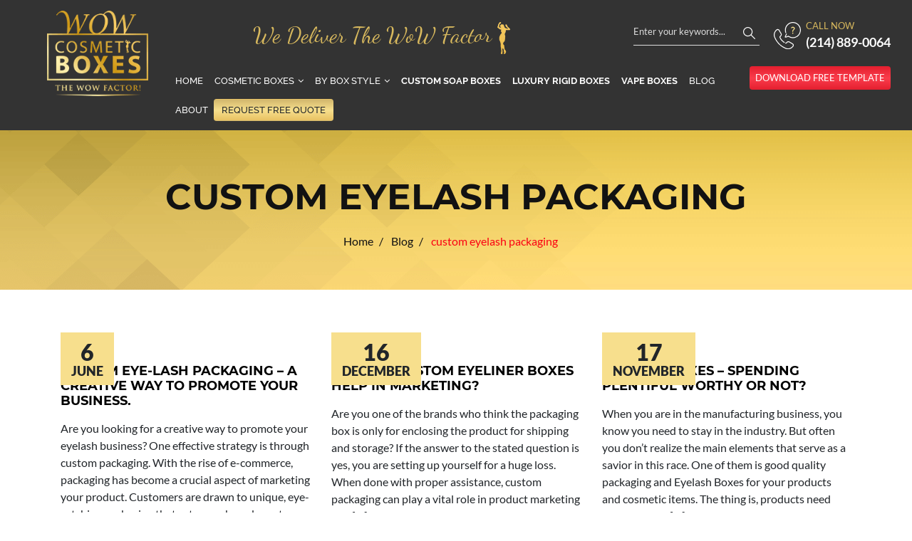

--- FILE ---
content_type: text/html; charset=UTF-8
request_url: https://wowcosmeticboxes.com/tag/custom-eyelash-packaging/
body_size: 12564
content:
<!DOCTYPE html>
<html lang="en-US" prefix="og: https://ogp.me/ns#">
<head>
<meta charset="UTF-8">
<meta http-equiv="X-UA-Compatible" content="IE=edge">
<meta name="viewport" content="width=device-width, initial-scale=1, maximum-scale=1">
<meta name="author" content="Design and Code by ProximateSolutions.com">
	<style>img:is([sizes="auto" i], [sizes^="auto," i]) { contain-intrinsic-size: 3000px 1500px }</style>
	
<!-- Search Engine Optimization by Rank Math - https://rankmath.com/ -->
<title>custom eyelash packaging Archives - Wow Cosmetic Boxes</title>
<meta name="robots" content="index, follow, max-snippet:-1, max-video-preview:-1, max-image-preview:large"/>
<link rel="canonical" href="https://wowcosmeticboxes.com/tag/custom-eyelash-packaging/" />
<link rel="next" href="https://wowcosmeticboxes.com/tag/custom-eyelash-packaging/page/2/" />
<meta property="og:locale" content="en_US" />
<meta property="og:type" content="article" />
<meta property="og:title" content="custom eyelash packaging Archives - Wow Cosmetic Boxes" />
<meta property="og:url" content="https://wowcosmeticboxes.com/tag/custom-eyelash-packaging/" />
<meta property="og:site_name" content="WOW COSMETIC BOXES" />
<meta property="article:publisher" content="https://www.facebook.com/wowcosmeticboxes" />
<meta name="twitter:card" content="summary_large_image" />
<meta name="twitter:title" content="custom eyelash packaging Archives - Wow Cosmetic Boxes" />
<meta name="twitter:site" content="@wow_cosmetic" />
<meta name="twitter:label1" content="Posts" />
<meta name="twitter:data1" content="25" />
<!-- /Rank Math WordPress SEO plugin -->

<link rel='dns-prefetch' href='//ajax.googleapis.com' />
<link rel='dns-prefetch' href='//cdnjs.cloudflare.com' />
<link rel='dns-prefetch' href='//stackpath.bootstrapcdn.com' />
<script>
/* <![CDATA[ */
window._wpemojiSettings = {"baseUrl":"https:\/\/s.w.org\/images\/core\/emoji\/16.0.1\/72x72\/","ext":".png","svgUrl":"https:\/\/s.w.org\/images\/core\/emoji\/16.0.1\/svg\/","svgExt":".svg","source":{"concatemoji":"https:\/\/wowcosmeticboxes.com\/wp-includes\/js\/wp-emoji-release.min.js?ver=6.8.3"}};
/*! This file is auto-generated */
!function(s,n){var o,i,e;function c(e){try{var t={supportTests:e,timestamp:(new Date).valueOf()};sessionStorage.setItem(o,JSON.stringify(t))}catch(e){}}function p(e,t,n){e.clearRect(0,0,e.canvas.width,e.canvas.height),e.fillText(t,0,0);var t=new Uint32Array(e.getImageData(0,0,e.canvas.width,e.canvas.height).data),a=(e.clearRect(0,0,e.canvas.width,e.canvas.height),e.fillText(n,0,0),new Uint32Array(e.getImageData(0,0,e.canvas.width,e.canvas.height).data));return t.every(function(e,t){return e===a[t]})}function u(e,t){e.clearRect(0,0,e.canvas.width,e.canvas.height),e.fillText(t,0,0);for(var n=e.getImageData(16,16,1,1),a=0;a<n.data.length;a++)if(0!==n.data[a])return!1;return!0}function f(e,t,n,a){switch(t){case"flag":return n(e,"\ud83c\udff3\ufe0f\u200d\u26a7\ufe0f","\ud83c\udff3\ufe0f\u200b\u26a7\ufe0f")?!1:!n(e,"\ud83c\udde8\ud83c\uddf6","\ud83c\udde8\u200b\ud83c\uddf6")&&!n(e,"\ud83c\udff4\udb40\udc67\udb40\udc62\udb40\udc65\udb40\udc6e\udb40\udc67\udb40\udc7f","\ud83c\udff4\u200b\udb40\udc67\u200b\udb40\udc62\u200b\udb40\udc65\u200b\udb40\udc6e\u200b\udb40\udc67\u200b\udb40\udc7f");case"emoji":return!a(e,"\ud83e\udedf")}return!1}function g(e,t,n,a){var r="undefined"!=typeof WorkerGlobalScope&&self instanceof WorkerGlobalScope?new OffscreenCanvas(300,150):s.createElement("canvas"),o=r.getContext("2d",{willReadFrequently:!0}),i=(o.textBaseline="top",o.font="600 32px Arial",{});return e.forEach(function(e){i[e]=t(o,e,n,a)}),i}function t(e){var t=s.createElement("script");t.src=e,t.defer=!0,s.head.appendChild(t)}"undefined"!=typeof Promise&&(o="wpEmojiSettingsSupports",i=["flag","emoji"],n.supports={everything:!0,everythingExceptFlag:!0},e=new Promise(function(e){s.addEventListener("DOMContentLoaded",e,{once:!0})}),new Promise(function(t){var n=function(){try{var e=JSON.parse(sessionStorage.getItem(o));if("object"==typeof e&&"number"==typeof e.timestamp&&(new Date).valueOf()<e.timestamp+604800&&"object"==typeof e.supportTests)return e.supportTests}catch(e){}return null}();if(!n){if("undefined"!=typeof Worker&&"undefined"!=typeof OffscreenCanvas&&"undefined"!=typeof URL&&URL.createObjectURL&&"undefined"!=typeof Blob)try{var e="postMessage("+g.toString()+"("+[JSON.stringify(i),f.toString(),p.toString(),u.toString()].join(",")+"));",a=new Blob([e],{type:"text/javascript"}),r=new Worker(URL.createObjectURL(a),{name:"wpTestEmojiSupports"});return void(r.onmessage=function(e){c(n=e.data),r.terminate(),t(n)})}catch(e){}c(n=g(i,f,p,u))}t(n)}).then(function(e){for(var t in e)n.supports[t]=e[t],n.supports.everything=n.supports.everything&&n.supports[t],"flag"!==t&&(n.supports.everythingExceptFlag=n.supports.everythingExceptFlag&&n.supports[t]);n.supports.everythingExceptFlag=n.supports.everythingExceptFlag&&!n.supports.flag,n.DOMReady=!1,n.readyCallback=function(){n.DOMReady=!0}}).then(function(){return e}).then(function(){var e;n.supports.everything||(n.readyCallback(),(e=n.source||{}).concatemoji?t(e.concatemoji):e.wpemoji&&e.twemoji&&(t(e.twemoji),t(e.wpemoji)))}))}((window,document),window._wpemojiSettings);
/* ]]> */
</script>
<style id='wp-emoji-styles-inline-css'>

	img.wp-smiley, img.emoji {
		display: inline !important;
		border: none !important;
		box-shadow: none !important;
		height: 1em !important;
		width: 1em !important;
		margin: 0 0.07em !important;
		vertical-align: -0.1em !important;
		background: none !important;
		padding: 0 !important;
	}
</style>
<link rel='stylesheet' id='wp-block-library-css' href='https://wowcosmeticboxes.com/wp-includes/css/dist/block-library/style.min.css?ver=6.8.3' media='all' />
<style id='classic-theme-styles-inline-css'>
/*! This file is auto-generated */
.wp-block-button__link{color:#fff;background-color:#32373c;border-radius:9999px;box-shadow:none;text-decoration:none;padding:calc(.667em + 2px) calc(1.333em + 2px);font-size:1.125em}.wp-block-file__button{background:#32373c;color:#fff;text-decoration:none}
</style>
<style id='global-styles-inline-css'>
:root{--wp--preset--aspect-ratio--square: 1;--wp--preset--aspect-ratio--4-3: 4/3;--wp--preset--aspect-ratio--3-4: 3/4;--wp--preset--aspect-ratio--3-2: 3/2;--wp--preset--aspect-ratio--2-3: 2/3;--wp--preset--aspect-ratio--16-9: 16/9;--wp--preset--aspect-ratio--9-16: 9/16;--wp--preset--color--black: #000000;--wp--preset--color--cyan-bluish-gray: #abb8c3;--wp--preset--color--white: #ffffff;--wp--preset--color--pale-pink: #f78da7;--wp--preset--color--vivid-red: #cf2e2e;--wp--preset--color--luminous-vivid-orange: #ff6900;--wp--preset--color--luminous-vivid-amber: #fcb900;--wp--preset--color--light-green-cyan: #7bdcb5;--wp--preset--color--vivid-green-cyan: #00d084;--wp--preset--color--pale-cyan-blue: #8ed1fc;--wp--preset--color--vivid-cyan-blue: #0693e3;--wp--preset--color--vivid-purple: #9b51e0;--wp--preset--gradient--vivid-cyan-blue-to-vivid-purple: linear-gradient(135deg,rgba(6,147,227,1) 0%,rgb(155,81,224) 100%);--wp--preset--gradient--light-green-cyan-to-vivid-green-cyan: linear-gradient(135deg,rgb(122,220,180) 0%,rgb(0,208,130) 100%);--wp--preset--gradient--luminous-vivid-amber-to-luminous-vivid-orange: linear-gradient(135deg,rgba(252,185,0,1) 0%,rgba(255,105,0,1) 100%);--wp--preset--gradient--luminous-vivid-orange-to-vivid-red: linear-gradient(135deg,rgba(255,105,0,1) 0%,rgb(207,46,46) 100%);--wp--preset--gradient--very-light-gray-to-cyan-bluish-gray: linear-gradient(135deg,rgb(238,238,238) 0%,rgb(169,184,195) 100%);--wp--preset--gradient--cool-to-warm-spectrum: linear-gradient(135deg,rgb(74,234,220) 0%,rgb(151,120,209) 20%,rgb(207,42,186) 40%,rgb(238,44,130) 60%,rgb(251,105,98) 80%,rgb(254,248,76) 100%);--wp--preset--gradient--blush-light-purple: linear-gradient(135deg,rgb(255,206,236) 0%,rgb(152,150,240) 100%);--wp--preset--gradient--blush-bordeaux: linear-gradient(135deg,rgb(254,205,165) 0%,rgb(254,45,45) 50%,rgb(107,0,62) 100%);--wp--preset--gradient--luminous-dusk: linear-gradient(135deg,rgb(255,203,112) 0%,rgb(199,81,192) 50%,rgb(65,88,208) 100%);--wp--preset--gradient--pale-ocean: linear-gradient(135deg,rgb(255,245,203) 0%,rgb(182,227,212) 50%,rgb(51,167,181) 100%);--wp--preset--gradient--electric-grass: linear-gradient(135deg,rgb(202,248,128) 0%,rgb(113,206,126) 100%);--wp--preset--gradient--midnight: linear-gradient(135deg,rgb(2,3,129) 0%,rgb(40,116,252) 100%);--wp--preset--font-size--small: 13px;--wp--preset--font-size--medium: 20px;--wp--preset--font-size--large: 36px;--wp--preset--font-size--x-large: 42px;--wp--preset--spacing--20: 0.44rem;--wp--preset--spacing--30: 0.67rem;--wp--preset--spacing--40: 1rem;--wp--preset--spacing--50: 1.5rem;--wp--preset--spacing--60: 2.25rem;--wp--preset--spacing--70: 3.38rem;--wp--preset--spacing--80: 5.06rem;--wp--preset--shadow--natural: 6px 6px 9px rgba(0, 0, 0, 0.2);--wp--preset--shadow--deep: 12px 12px 50px rgba(0, 0, 0, 0.4);--wp--preset--shadow--sharp: 6px 6px 0px rgba(0, 0, 0, 0.2);--wp--preset--shadow--outlined: 6px 6px 0px -3px rgba(255, 255, 255, 1), 6px 6px rgba(0, 0, 0, 1);--wp--preset--shadow--crisp: 6px 6px 0px rgba(0, 0, 0, 1);}:where(.is-layout-flex){gap: 0.5em;}:where(.is-layout-grid){gap: 0.5em;}body .is-layout-flex{display: flex;}.is-layout-flex{flex-wrap: wrap;align-items: center;}.is-layout-flex > :is(*, div){margin: 0;}body .is-layout-grid{display: grid;}.is-layout-grid > :is(*, div){margin: 0;}:where(.wp-block-columns.is-layout-flex){gap: 2em;}:where(.wp-block-columns.is-layout-grid){gap: 2em;}:where(.wp-block-post-template.is-layout-flex){gap: 1.25em;}:where(.wp-block-post-template.is-layout-grid){gap: 1.25em;}.has-black-color{color: var(--wp--preset--color--black) !important;}.has-cyan-bluish-gray-color{color: var(--wp--preset--color--cyan-bluish-gray) !important;}.has-white-color{color: var(--wp--preset--color--white) !important;}.has-pale-pink-color{color: var(--wp--preset--color--pale-pink) !important;}.has-vivid-red-color{color: var(--wp--preset--color--vivid-red) !important;}.has-luminous-vivid-orange-color{color: var(--wp--preset--color--luminous-vivid-orange) !important;}.has-luminous-vivid-amber-color{color: var(--wp--preset--color--luminous-vivid-amber) !important;}.has-light-green-cyan-color{color: var(--wp--preset--color--light-green-cyan) !important;}.has-vivid-green-cyan-color{color: var(--wp--preset--color--vivid-green-cyan) !important;}.has-pale-cyan-blue-color{color: var(--wp--preset--color--pale-cyan-blue) !important;}.has-vivid-cyan-blue-color{color: var(--wp--preset--color--vivid-cyan-blue) !important;}.has-vivid-purple-color{color: var(--wp--preset--color--vivid-purple) !important;}.has-black-background-color{background-color: var(--wp--preset--color--black) !important;}.has-cyan-bluish-gray-background-color{background-color: var(--wp--preset--color--cyan-bluish-gray) !important;}.has-white-background-color{background-color: var(--wp--preset--color--white) !important;}.has-pale-pink-background-color{background-color: var(--wp--preset--color--pale-pink) !important;}.has-vivid-red-background-color{background-color: var(--wp--preset--color--vivid-red) !important;}.has-luminous-vivid-orange-background-color{background-color: var(--wp--preset--color--luminous-vivid-orange) !important;}.has-luminous-vivid-amber-background-color{background-color: var(--wp--preset--color--luminous-vivid-amber) !important;}.has-light-green-cyan-background-color{background-color: var(--wp--preset--color--light-green-cyan) !important;}.has-vivid-green-cyan-background-color{background-color: var(--wp--preset--color--vivid-green-cyan) !important;}.has-pale-cyan-blue-background-color{background-color: var(--wp--preset--color--pale-cyan-blue) !important;}.has-vivid-cyan-blue-background-color{background-color: var(--wp--preset--color--vivid-cyan-blue) !important;}.has-vivid-purple-background-color{background-color: var(--wp--preset--color--vivid-purple) !important;}.has-black-border-color{border-color: var(--wp--preset--color--black) !important;}.has-cyan-bluish-gray-border-color{border-color: var(--wp--preset--color--cyan-bluish-gray) !important;}.has-white-border-color{border-color: var(--wp--preset--color--white) !important;}.has-pale-pink-border-color{border-color: var(--wp--preset--color--pale-pink) !important;}.has-vivid-red-border-color{border-color: var(--wp--preset--color--vivid-red) !important;}.has-luminous-vivid-orange-border-color{border-color: var(--wp--preset--color--luminous-vivid-orange) !important;}.has-luminous-vivid-amber-border-color{border-color: var(--wp--preset--color--luminous-vivid-amber) !important;}.has-light-green-cyan-border-color{border-color: var(--wp--preset--color--light-green-cyan) !important;}.has-vivid-green-cyan-border-color{border-color: var(--wp--preset--color--vivid-green-cyan) !important;}.has-pale-cyan-blue-border-color{border-color: var(--wp--preset--color--pale-cyan-blue) !important;}.has-vivid-cyan-blue-border-color{border-color: var(--wp--preset--color--vivid-cyan-blue) !important;}.has-vivid-purple-border-color{border-color: var(--wp--preset--color--vivid-purple) !important;}.has-vivid-cyan-blue-to-vivid-purple-gradient-background{background: var(--wp--preset--gradient--vivid-cyan-blue-to-vivid-purple) !important;}.has-light-green-cyan-to-vivid-green-cyan-gradient-background{background: var(--wp--preset--gradient--light-green-cyan-to-vivid-green-cyan) !important;}.has-luminous-vivid-amber-to-luminous-vivid-orange-gradient-background{background: var(--wp--preset--gradient--luminous-vivid-amber-to-luminous-vivid-orange) !important;}.has-luminous-vivid-orange-to-vivid-red-gradient-background{background: var(--wp--preset--gradient--luminous-vivid-orange-to-vivid-red) !important;}.has-very-light-gray-to-cyan-bluish-gray-gradient-background{background: var(--wp--preset--gradient--very-light-gray-to-cyan-bluish-gray) !important;}.has-cool-to-warm-spectrum-gradient-background{background: var(--wp--preset--gradient--cool-to-warm-spectrum) !important;}.has-blush-light-purple-gradient-background{background: var(--wp--preset--gradient--blush-light-purple) !important;}.has-blush-bordeaux-gradient-background{background: var(--wp--preset--gradient--blush-bordeaux) !important;}.has-luminous-dusk-gradient-background{background: var(--wp--preset--gradient--luminous-dusk) !important;}.has-pale-ocean-gradient-background{background: var(--wp--preset--gradient--pale-ocean) !important;}.has-electric-grass-gradient-background{background: var(--wp--preset--gradient--electric-grass) !important;}.has-midnight-gradient-background{background: var(--wp--preset--gradient--midnight) !important;}.has-small-font-size{font-size: var(--wp--preset--font-size--small) !important;}.has-medium-font-size{font-size: var(--wp--preset--font-size--medium) !important;}.has-large-font-size{font-size: var(--wp--preset--font-size--large) !important;}.has-x-large-font-size{font-size: var(--wp--preset--font-size--x-large) !important;}
:where(.wp-block-post-template.is-layout-flex){gap: 1.25em;}:where(.wp-block-post-template.is-layout-grid){gap: 1.25em;}
:where(.wp-block-columns.is-layout-flex){gap: 2em;}:where(.wp-block-columns.is-layout-grid){gap: 2em;}
:root :where(.wp-block-pullquote){font-size: 1.5em;line-height: 1.6;}
</style>
<link rel='stylesheet' id='contact-form-7-css' href='https://wowcosmeticboxes.com/wp-content/plugins/contact-form-7/includes/css/styles.css?ver=6.1.4' media='all' />
<link rel='stylesheet' id='nsg-styles-css' href='https://wowcosmeticboxes.com/wp-content/plugins/nsg-seo-generator/assets/nsg-styles.css?ver=2.8.0' media='all' />
<link rel='stylesheet' id='wp-components-css' href='https://wowcosmeticboxes.com/wp-includes/css/dist/components/style.min.css?ver=6.8.3' media='all' />
<link rel='stylesheet' id='godaddy-styles-css' href='https://wowcosmeticboxes.com/wp-content/mu-plugins/vendor/wpex/godaddy-launch/includes/Dependencies/GoDaddy/Styles/build/latest.css?ver=2.0.2' media='all' />
<link rel='stylesheet' id='bootstrap-css' href='//stackpath.bootstrapcdn.com/bootstrap/4.3.1/css/bootstrap.min.css?ver=6.8.3' media='screen' />
<link rel='stylesheet' id='fonts-css' href='https://wowcosmeticboxes.com/wp-content/themes/wowcosmetic/css/fonts.css?ver=6.8.3' media='screen' />
<link rel='stylesheet' id='fontawesome-css' href='https://wowcosmeticboxes.com/wp-content/themes/wowcosmetic/css/font-awesome.min.css?ver=6.8.3' media='screen' />
<link rel='stylesheet' id='mmenu-css' href='https://wowcosmeticboxes.com/wp-content/themes/wowcosmetic/css/jquery.mmenu.all.css?ver=6.8.3' media='screen' />
<link rel='stylesheet' id='style-css' href='https://wowcosmeticboxes.com/wp-content/themes/wowcosmetic/style.css?ver=6.8.3' media='screen' />
<link rel='stylesheet' id='responsive-css' href='https://wowcosmeticboxes.com/wp-content/themes/wowcosmetic/css/responsive.css?ver=6.8.3' media='screen' />
<link rel="https://api.w.org/" href="https://wowcosmeticboxes.com/wp-json/" /><link rel="alternate" title="JSON" type="application/json" href="https://wowcosmeticboxes.com/wp-json/wp/v2/tags/224" /><link rel="EditURI" type="application/rsd+xml" title="RSD" href="https://wowcosmeticboxes.com/xmlrpc.php?rsd" />
<meta name="generator" content="WordPress 6.8.3" />
<meta name="ahrefs-site-verification" content="14e60c75aac4b27edb79cb2cf3ebc6bd03e7a7f31d7de79b75429cf9c60036ce">
<meta name="google-site-verification" content="j_a2H0dVhxx5c3LHU5qCX8GTxGRJ1KW61qQzi1-VsBw" />

<!--Start of Tawk.to Script-->
<script>
var Tawk_API=Tawk_API||{}, Tawk_LoadStart=new Date();
(function(){
var s1=document.createElement("script"),s0=document.getElementsByTagName("script")[0];
s1.async=true;
s1.src='https://embed.tawk.to/6258b26b7b967b11798ad175/1g0l7htkl';
s1.charset='UTF-8';
s1.setAttribute('crossorigin','*');
s0.parentNode.insertBefore(s1,s0);
})();
</script>
<!--End of Tawk.to Script--><meta name="description" content="Boost your business with custom eye-lash boxes! Read our article for creative ideas on how to promote your brand and attract customers.">
<style>.recentcomments a{display:inline !important;padding:0 !important;margin:0 !important;}</style><link rel="icon" href="https://wowcosmeticboxes.com/wp-content/uploads/2019/08/cropped-favicon-32x32.png" sizes="32x32" />
<link rel="icon" href="https://wowcosmeticboxes.com/wp-content/uploads/2019/08/cropped-favicon-192x192.png" sizes="192x192" />
<link rel="apple-touch-icon" href="https://wowcosmeticboxes.com/wp-content/uploads/2019/08/cropped-favicon-180x180.png" />
<meta name="msapplication-TileImage" content="https://wowcosmeticboxes.com/wp-content/uploads/2019/08/cropped-favicon-270x270.png" />
</head>
<body>
<div id="page">
  <header class="d-block d-md-block d-lg-none">
    <div class="topbar">
      <div class="container-fluid">
        <ul>
          <li>
            <div class="mh-head Sticky"> <span class="mh-btns-left"> <a href="#menu_mobile"><img src="https://wowcosmeticboxes.com/wp-content/themes/wowcosmetic/images/icon/menu.svg" alt="" /></a> <a href="#page"><img src="https://wowcosmeticboxes.com/wp-content/themes/wowcosmetic/images/icon/close.svg" alt=""></a> </span> </div>
          </li>
          <li class="search_icon"><a href="javascript:;" id="search_btn"><img src="https://wowcosmeticboxes.com/wp-content/themes/wowcosmetic/images/icon/search.svg" alt="" /></a></li>
        </ul>
      </div>
      <div class="search_box" style="display: none;">
        <form action="https://wowcosmeticboxes.com/" method="get" target="_self">
          <input type="hidden" name="post_type" value="product"/>
          <input type="text" name="s" id="s" class="form-control" placeholder="Enter your keywords...">
          <button type="submit"><img src="https://wowcosmeticboxes.com/wp-content/themes/wowcosmetic/images/icon/search.svg" alt="" /></button>
        </form>
      </div>
    </div>
    <div class="" style="display:none;">
      <div id="menu_mobile">
        <ul>
          <li id="menu-item-194" class="menu-item menu-item-type-post_type menu-item-object-page menu-item-home menu-item-194"><a href="https://wowcosmeticboxes.com/">Home</a></li>
<li id="menu-item-713" class="has_mega_menu menu-item menu-item-type-taxonomy menu-item-object-product-category menu-item-has-children menu-item-713"><a href="https://wowcosmeticboxes.com/product-category/cosmetic-boxes/">Cosmetic Boxes</a>
<ul class="sub-menu">
	<li id="menu-item-714" class="menu-item menu-item-type-post_type menu-item-object-product menu-item-714"><a href="https://wowcosmeticboxes.com/product/custom-baby-powder-boxes/">Baby Powder Boxes</a></li>
	<li id="menu-item-1061" class="menu-item menu-item-type-post_type menu-item-object-product menu-item-1061"><a href="https://wowcosmeticboxes.com/product/custom-bath-bomb-boxes/">Bath Bomb Boxes</a></li>
	<li id="menu-item-785" class="menu-item menu-item-type-post_type menu-item-object-product menu-item-785"><a href="https://wowcosmeticboxes.com/product/custom-baby-soap-boxes/">Baby Soap Boxes</a></li>
	<li id="menu-item-1206" class="menu-item menu-item-type-post_type menu-item-object-product menu-item-1206"><a href="https://wowcosmeticboxes.com/product/custom-beard-oil-boxes/">Beard Oil Boxes</a></li>
	<li id="menu-item-784" class="menu-item menu-item-type-post_type menu-item-object-product menu-item-784"><a href="https://wowcosmeticboxes.com/product/custom-blush-packaging-boxes/">Blush Boxes</a></li>
	<li id="menu-item-783" class="menu-item menu-item-type-post_type menu-item-object-product menu-item-783"><a href="https://wowcosmeticboxes.com/product/custom-candle-wax-boxes/">Candle Wax Boxes</a></li>
	<li id="menu-item-782" class="menu-item menu-item-type-post_type menu-item-object-product menu-item-782"><a href="https://wowcosmeticboxes.com/product/cosmetic-paper-bags/">Cosmetic Paper Bags</a></li>
	<li id="menu-item-781" class="menu-item menu-item-type-post_type menu-item-object-product menu-item-781"><a href="https://wowcosmeticboxes.com/product/custom-cream-packaging-boxes/">Cream Boxes</a></li>
	<li id="menu-item-468" class="menu-item menu-item-type-custom menu-item-object-custom menu-item-468"><a href="http://wowcosmeticboxes.com/product/custom-essential-oil-boxes/">Essential Oil Boxes</a></li>
	<li id="menu-item-210" class="menu-item menu-item-type-post_type menu-item-object-product menu-item-210"><a href="https://wowcosmeticboxes.com/product/eyelash-packaging-boxes/">Eyelash Boxes</a></li>
	<li id="menu-item-213" class="menu-item menu-item-type-post_type menu-item-object-product menu-item-213"><a href="https://wowcosmeticboxes.com/product/custom-eyeshadow-packaging-boxes/">Eye Shadow Boxes</a></li>
	<li id="menu-item-534" class="menu-item menu-item-type-custom menu-item-object-custom menu-item-534"><a href="http://wowcosmeticboxes.com/product/eyeliner-packaging-boxes/">Eyeliner Boxes</a></li>
	<li id="menu-item-209" class="menu-item menu-item-type-post_type menu-item-object-product menu-item-209"><a href="https://wowcosmeticboxes.com/product/eyeliner-packaging-boxes/">Eyeliner Boxes</a></li>
	<li id="menu-item-780" class="menu-item menu-item-type-post_type menu-item-object-product menu-item-780"><a href="https://wowcosmeticboxes.com/product/custom-eye-makeup-boxes/">Eye Makeup Boxes</a></li>
	<li id="menu-item-779" class="menu-item menu-item-type-post_type menu-item-object-product menu-item-779"><a href="https://wowcosmeticboxes.com/product/custom-eyebrow-packaging-boxes/">Eyebrow Boxes</a></li>
	<li id="menu-item-778" class="menu-item menu-item-type-post_type menu-item-object-product menu-item-778"><a href="https://wowcosmeticboxes.com/product/custom-foundation-boxes/">Foundation Boxes</a></li>
	<li id="menu-item-777" class="menu-item menu-item-type-post_type menu-item-object-product menu-item-777"><a href="https://wowcosmeticboxes.com/product/custom-hair-chalk-boxes/">Hair Chalk Boxes</a></li>
	<li id="menu-item-799" class="menu-item menu-item-type-post_type menu-item-object-product menu-item-799"><a href="https://wowcosmeticboxes.com/product/custom-hair-color-boxes/">Hair Color Boxes</a></li>
	<li id="menu-item-902" class="menu-item menu-item-type-post_type menu-item-object-product menu-item-902"><a href="https://wowcosmeticboxes.com/product/custom-hair-spray-boxes/">HAIR SPRAY BOXES</a></li>
	<li id="menu-item-903" class="menu-item menu-item-type-post_type menu-item-object-product menu-item-903"><a href="https://wowcosmeticboxes.com/product/custom-hair-product-boxes/">HAIR PRODUCT BOXES</a></li>
	<li id="menu-item-904" class="menu-item menu-item-type-post_type menu-item-object-product menu-item-904"><a href="https://wowcosmeticboxes.com/product/custom-hair-gel-boxes/">HAIR GEL BOXES</a></li>
	<li id="menu-item-905" class="menu-item menu-item-type-post_type menu-item-object-product menu-item-905"><a href="https://wowcosmeticboxes.com/product/custom-hair-extension-boxes/">HAIR EXTENSION BOXES</a></li>
	<li id="menu-item-212" class="menu-item menu-item-type-post_type menu-item-object-product menu-item-212"><a href="https://wowcosmeticboxes.com/product/custom-lotion-packaging-boxes/">Lotion Boxes</a></li>
	<li id="menu-item-205" class="menu-item menu-item-type-post_type menu-item-object-product menu-item-205"><a href="https://wowcosmeticboxes.com/product/custom-lipstick-packaging-boxes/">Lipstick Boxes</a></li>
	<li id="menu-item-206" class="menu-item menu-item-type-post_type menu-item-object-product menu-item-206"><a href="https://wowcosmeticboxes.com/product/custom-lip-gloss-packaging-boxes/">Lip Gloss Boxes</a></li>
	<li id="menu-item-207" class="menu-item menu-item-type-post_type menu-item-object-product menu-item-207"><a href="https://wowcosmeticboxes.com/product/lip-balm-packaging-boxes/">Lip Balm Boxes</a></li>
	<li id="menu-item-900" class="menu-item menu-item-type-post_type menu-item-object-product menu-item-900"><a href="https://wowcosmeticboxes.com/product/custom-lip-plumper-boxes/">LIP PLUMPER BOXES</a></li>
	<li id="menu-item-901" class="menu-item menu-item-type-post_type menu-item-object-product menu-item-901"><a href="https://wowcosmeticboxes.com/product/custom-lip-liner-boxes/">LIP LINER BOXES</a></li>
	<li id="menu-item-533" class="menu-item menu-item-type-custom menu-item-object-custom menu-item-533"><a href="http://wowcosmeticboxes.com/product/custom-mascara-packaging-boxes/">Mascara Boxes</a></li>
	<li id="menu-item-898" class="menu-item menu-item-type-post_type menu-item-object-product menu-item-898"><a href="https://wowcosmeticboxes.com/product/custom-mirror-boxes/">MIRROR BOXES</a></li>
	<li id="menu-item-899" class="menu-item menu-item-type-post_type menu-item-object-product menu-item-899"><a href="https://wowcosmeticboxes.com/product/custom-makeup-brush-boxes/">MAKEUP BRUSH BOXES</a></li>
	<li id="menu-item-535" class="menu-item menu-item-type-custom menu-item-object-custom menu-item-535"><a href="http://wowcosmeticboxes.com/product/custom-nail-polish-boxes/">NAIL POLISH BOXES</a></li>
	<li id="menu-item-1014" class="menu-item menu-item-type-post_type menu-item-object-product menu-item-1014"><a href="https://wowcosmeticboxes.com/product/custom-perfume-boxes/">PERFUME BOXES</a></li>
	<li id="menu-item-897" class="menu-item menu-item-type-post_type menu-item-object-product menu-item-897"><a href="https://wowcosmeticboxes.com/product/custom-powder-boxes/">POWDER BOXES</a></li>
	<li id="menu-item-893" class="menu-item menu-item-type-post_type menu-item-object-product menu-item-893"><a href="https://wowcosmeticboxes.com/product/custom-spa-product-boxes/">SPA PRODUCT BOXES</a></li>
	<li id="menu-item-894" class="menu-item menu-item-type-post_type menu-item-object-product menu-item-894"><a href="https://wowcosmeticboxes.com/product/custom-shower-gel-boxes/">SHOWER GEL BOXES</a></li>
	<li id="menu-item-895" class="menu-item menu-item-type-post_type menu-item-object-product menu-item-895"><a href="https://wowcosmeticboxes.com/product/custom-shampoo-boxes/">SHAMPOO BOXES</a></li>
	<li id="menu-item-896" class="menu-item menu-item-type-post_type menu-item-object-product menu-item-896"><a href="https://wowcosmeticboxes.com/product/custom-serum-boxes/">SERUM BOXES</a></li>
	<li id="menu-item-892" class="menu-item menu-item-type-post_type menu-item-object-product menu-item-892"><a href="https://wowcosmeticboxes.com/product/custom-wax-boxes/">WAX BOXES</a></li>
	<li id="menu-item-38212" class="menu-item menu-item-type-post_type menu-item-object-product menu-item-38212"><a href="https://wowcosmeticboxes.com/product/custom-tweezer-packaging-boxes/">TWEEZER BOXES</a></li>
</ul>
</li>
<li id="menu-item-196" class="has_mega_menu menu-item menu-item-type-taxonomy menu-item-object-product-category menu-item-has-children menu-item-196"><a href="https://wowcosmeticboxes.com/product-category/by-box-style/">By Box Style</a>
<ul class="sub-menu">
	<li id="menu-item-215" class="menu-item menu-item-type-taxonomy menu-item-object-product-category menu-item-has-children menu-item-215"><a href="https://wowcosmeticboxes.com/product-category/by-box-style/bottom-closure/"><strong>Bottom Closure</strong></a>
	<ul class="sub-menu">
		<li id="menu-item-220" class="menu-item menu-item-type-post_type menu-item-object-product menu-item-220"><a href="https://wowcosmeticboxes.com/product/1-2-3-bottom-boxes/">1-2-3 Bottom Box</a></li>
		<li id="menu-item-219" class="menu-item menu-item-type-post_type menu-item-object-product menu-item-219"><a href="https://wowcosmeticboxes.com/product/auto-bottom-with-display-lid-boxes/">Auto Bottom with Display Lid</a></li>
		<li id="menu-item-218" class="menu-item menu-item-type-post_type menu-item-object-product menu-item-218"><a href="https://wowcosmeticboxes.com/product/seal-end-auto-bottom-boxes/">Seal End Auto Bottom</a></li>
	</ul>
</li>
	<li id="menu-item-216" class="menu-item menu-item-type-taxonomy menu-item-object-product-category menu-item-has-children menu-item-216"><a href="https://wowcosmeticboxes.com/product-category/by-box-style/fold-and-assemble/"><strong>Fold And Assemble</strong></a>
	<ul class="sub-menu">
		<li id="menu-item-221" class="menu-item menu-item-type-post_type menu-item-object-product menu-item-221"><a href="https://wowcosmeticboxes.com/product/hexagon-two-piece/">Hexagon Two Piece</a></li>
		<li id="menu-item-222" class="menu-item menu-item-type-post_type menu-item-object-product menu-item-222"><a href="https://wowcosmeticboxes.com/product/gable-box-auto-bottom/">Gable Box Auto Bottom</a></li>
		<li id="menu-item-223" class="menu-item menu-item-type-post_type menu-item-object-product menu-item-223"><a href="https://wowcosmeticboxes.com/product/double-wall-tuck-front/">Double Wall Tuck Front</a></li>
	</ul>
</li>
	<li id="menu-item-217" class="menu-item menu-item-type-taxonomy menu-item-object-product-category menu-item-has-children menu-item-217"><a href="https://wowcosmeticboxes.com/product-category/by-box-style/rectangular/"><strong>Rectangular</strong></a>
	<ul class="sub-menu">
		<li id="menu-item-225" class="menu-item menu-item-type-post_type menu-item-object-product menu-item-225"><a href="https://wowcosmeticboxes.com/product/four-corner-with-display-lid/">Four Corner with Display Lid</a></li>
		<li id="menu-item-226" class="menu-item menu-item-type-post_type menu-item-object-product menu-item-226"><a href="https://wowcosmeticboxes.com/product/dispenser-box/">Dispenser Box</a></li>
	</ul>
</li>
</ul>
</li>
<li id="menu-item-20752" class="has_mega_menu menu-item menu-item-type-taxonomy menu-item-object-product-category menu-item-20752"><a href="https://wowcosmeticboxes.com/product-category/soap-boxes/"><strong> Custom Soap Boxes </strong></a></li>
<li id="menu-item-29493" class="menu-item menu-item-type-taxonomy menu-item-object-product-category menu-item-29493"><a href="https://wowcosmeticboxes.com/product-category/custom-rigid-boxes-and-luxury-packaging/"><strong>Luxury Rigid Boxes</strong></a></li>
<li id="menu-item-29599" class="menu-item menu-item-type-taxonomy menu-item-object-product-category menu-item-29599"><a href="https://wowcosmeticboxes.com/product-category/vape-boxes/"><STRONG>VAPE BOXES</STRONG></a></li>
<li id="menu-item-663" class="menu-item menu-item-type-post_type menu-item-object-page current_page_parent menu-item-663"><a href="https://wowcosmeticboxes.com/blog/">Blog</a></li>
<li id="menu-item-195" class="menu-item menu-item-type-post_type menu-item-object-page menu-item-195"><a href="https://wowcosmeticboxes.com/about-us/">About</a></li>
        </ul>
      </div>
    </div>
    <div class="container">
      <div class="logo"><a href="https://wowcosmeticboxes.com/"><img src="https://wowcosmeticboxes.com/wp-content/themes/wowcosmetic/images/logo-dark.png" alt="Wow Cosmetic Boxes" /></a></div>
    </div>
    <div class="mobile_feat_btns">
      <div class="row m-0">
        <div class="col-6 p-0">
          <a href="https://wowcosmeticboxes.com/download-free-template/" class="btn btn-red">download free template </a> 
        </div>
        <div class="col-6 p-0">
          <a href="https://wowcosmeticboxes.com/request-free-quote/" class="btn btn-yellow">Request Free Quote </a> 
        </div>
      </div>
    </div>
  </header>
  <header class="d-none d-md-none d-lg-block">
    <div class="header_bar">
      <div class="container-fluid">
        <div class="row">
          <div class="col-lg-2">
            <div class="logo"><a href="https://wowcosmeticboxes.com/"><img src="https://wowcosmeticboxes.com/wp-content/themes/wowcosmetic/images/logo.png" alt="Wow Cosmetic Boxes" /></a></div>
          </div>
          <div class="col-xl-7 col-lg-10 col-xxl-6">
            <div class="tagline">
            We Deliver The WoW Factor <img src="https://wowcosmeticboxes.com/wp-content/themes/wowcosmetic/images/logo-icon.png" alt="">
            </div>
            <div class="top_right d-block d-xl-none">
              <div class="top_info">
                <ul class="middle_items_list">
                  <li>
                    <div class="top_search">
                      <form action="https://wowcosmeticboxes.com/" method="get" target="_self">
                       <input type="hidden" name="post_type" value="product"/>
                        <div class="input-group">
                          <input type="text" name="s" id="search" class="form-control" placeholder="Enter your keywords...">
                          <div class="input-group-append">
                            <button class="btn_search" type="submit"><i class="icon-search"></i></button>
                          </div>
                        </div>
                      </form>
                    </div>
                  </li>
                  <li class="call_text"> <i class="contact_block_icon"><img src="https://wowcosmeticboxes.com/wp-content/themes/wowcosmetic/images/icon/phone_icon.svg" alt="" /></i>
                    <div class="contact_wrap"> <span class="contact_block_text"> Call Now <strong><a href="tel:2148890064">(214) 889-0064</a></strong> </span> </div>
                  </li>
                </ul>
              </div>
              <div class="top_btn"> <a href="https://wowcosmeticboxes.com/download-free-template/" class="btn btn-red">download free template </a>  </div>
            </div>
          </div>
          <div class="col-lg-3 col-xxl-4 d-none d-xl-block">
            <div class="top_right">
              <div class="top_info">
                <ul class="middle_items_list">
                  <li>
                    <div class="top_search">
                      <form action="https://wowcosmeticboxes.com/" method="get" target="_self">
                       <input type="hidden" name="post_type" value="product"/>
                        <div class="input-group">
                          <input type="text" name="s" id="product_search" class="form-control" placeholder="Enter your keywords...">
                          <div class="input-group-append">
                            <button class="btn_search" type="submit"><i class="icon-search"></i></button>
                          </div>
                        </div>
                      </form>
                    </div>
                  </li>
                  <li class="call_text"> <i class="contact_block_icon"><img src="https://wowcosmeticboxes.com/wp-content/themes/wowcosmetic/images/icon/phone_icon.svg" alt="" /></i>
                    <div class="contact_wrap"> <span class="contact_block_text"> Call Now <strong><a href="tel:2148890064">(214) 889-0064</a></strong> </span> </div>
                  </li>
                </ul>
              </div>
              <div class="top_btn"> <a href="https://wowcosmeticboxes.com/download-free-template/" class="btn btn-red">download free template </a> </div>
            </div>
          </div>
        </div>
        <div class="row">
          <div class="col-lg-2"></div>
            <div class="col-xl-8 col-lg-10">
              <div id="menu">
              <ul>
                <li class="menu-item menu-item-type-post_type menu-item-object-page menu-item-home menu-item-194"><a href="https://wowcosmeticboxes.com/">Home</a></li>
<li class="has_mega_menu menu-item menu-item-type-taxonomy menu-item-object-product-category menu-item-has-children menu-item-713"><a href="https://wowcosmeticboxes.com/product-category/cosmetic-boxes/">Cosmetic Boxes</a>
<ul class="sub-menu">
	<li class="menu-item menu-item-type-post_type menu-item-object-product menu-item-714"><a href="https://wowcosmeticboxes.com/product/custom-baby-powder-boxes/">Baby Powder Boxes</a></li>
	<li class="menu-item menu-item-type-post_type menu-item-object-product menu-item-1061"><a href="https://wowcosmeticboxes.com/product/custom-bath-bomb-boxes/">Bath Bomb Boxes</a></li>
	<li class="menu-item menu-item-type-post_type menu-item-object-product menu-item-785"><a href="https://wowcosmeticboxes.com/product/custom-baby-soap-boxes/">Baby Soap Boxes</a></li>
	<li class="menu-item menu-item-type-post_type menu-item-object-product menu-item-1206"><a href="https://wowcosmeticboxes.com/product/custom-beard-oil-boxes/">Beard Oil Boxes</a></li>
	<li class="menu-item menu-item-type-post_type menu-item-object-product menu-item-784"><a href="https://wowcosmeticboxes.com/product/custom-blush-packaging-boxes/">Blush Boxes</a></li>
	<li class="menu-item menu-item-type-post_type menu-item-object-product menu-item-783"><a href="https://wowcosmeticboxes.com/product/custom-candle-wax-boxes/">Candle Wax Boxes</a></li>
	<li class="menu-item menu-item-type-post_type menu-item-object-product menu-item-782"><a href="https://wowcosmeticboxes.com/product/cosmetic-paper-bags/">Cosmetic Paper Bags</a></li>
	<li class="menu-item menu-item-type-post_type menu-item-object-product menu-item-781"><a href="https://wowcosmeticboxes.com/product/custom-cream-packaging-boxes/">Cream Boxes</a></li>
	<li class="menu-item menu-item-type-custom menu-item-object-custom menu-item-468"><a href="http://wowcosmeticboxes.com/product/custom-essential-oil-boxes/">Essential Oil Boxes</a></li>
	<li class="menu-item menu-item-type-post_type menu-item-object-product menu-item-210"><a href="https://wowcosmeticboxes.com/product/eyelash-packaging-boxes/">Eyelash Boxes</a></li>
	<li class="menu-item menu-item-type-post_type menu-item-object-product menu-item-213"><a href="https://wowcosmeticboxes.com/product/custom-eyeshadow-packaging-boxes/">Eye Shadow Boxes</a></li>
	<li class="menu-item menu-item-type-custom menu-item-object-custom menu-item-534"><a href="http://wowcosmeticboxes.com/product/eyeliner-packaging-boxes/">Eyeliner Boxes</a></li>
	<li class="menu-item menu-item-type-post_type menu-item-object-product menu-item-209"><a href="https://wowcosmeticboxes.com/product/eyeliner-packaging-boxes/">Eyeliner Boxes</a></li>
	<li class="menu-item menu-item-type-post_type menu-item-object-product menu-item-780"><a href="https://wowcosmeticboxes.com/product/custom-eye-makeup-boxes/">Eye Makeup Boxes</a></li>
	<li class="menu-item menu-item-type-post_type menu-item-object-product menu-item-779"><a href="https://wowcosmeticboxes.com/product/custom-eyebrow-packaging-boxes/">Eyebrow Boxes</a></li>
	<li class="menu-item menu-item-type-post_type menu-item-object-product menu-item-778"><a href="https://wowcosmeticboxes.com/product/custom-foundation-boxes/">Foundation Boxes</a></li>
	<li class="menu-item menu-item-type-post_type menu-item-object-product menu-item-777"><a href="https://wowcosmeticboxes.com/product/custom-hair-chalk-boxes/">Hair Chalk Boxes</a></li>
	<li class="menu-item menu-item-type-post_type menu-item-object-product menu-item-799"><a href="https://wowcosmeticboxes.com/product/custom-hair-color-boxes/">Hair Color Boxes</a></li>
	<li class="menu-item menu-item-type-post_type menu-item-object-product menu-item-902"><a href="https://wowcosmeticboxes.com/product/custom-hair-spray-boxes/">HAIR SPRAY BOXES</a></li>
	<li class="menu-item menu-item-type-post_type menu-item-object-product menu-item-903"><a href="https://wowcosmeticboxes.com/product/custom-hair-product-boxes/">HAIR PRODUCT BOXES</a></li>
	<li class="menu-item menu-item-type-post_type menu-item-object-product menu-item-904"><a href="https://wowcosmeticboxes.com/product/custom-hair-gel-boxes/">HAIR GEL BOXES</a></li>
	<li class="menu-item menu-item-type-post_type menu-item-object-product menu-item-905"><a href="https://wowcosmeticboxes.com/product/custom-hair-extension-boxes/">HAIR EXTENSION BOXES</a></li>
	<li class="menu-item menu-item-type-post_type menu-item-object-product menu-item-212"><a href="https://wowcosmeticboxes.com/product/custom-lotion-packaging-boxes/">Lotion Boxes</a></li>
	<li class="menu-item menu-item-type-post_type menu-item-object-product menu-item-205"><a href="https://wowcosmeticboxes.com/product/custom-lipstick-packaging-boxes/">Lipstick Boxes</a></li>
	<li class="menu-item menu-item-type-post_type menu-item-object-product menu-item-206"><a href="https://wowcosmeticboxes.com/product/custom-lip-gloss-packaging-boxes/">Lip Gloss Boxes</a></li>
	<li class="menu-item menu-item-type-post_type menu-item-object-product menu-item-207"><a href="https://wowcosmeticboxes.com/product/lip-balm-packaging-boxes/">Lip Balm Boxes</a></li>
	<li class="menu-item menu-item-type-post_type menu-item-object-product menu-item-900"><a href="https://wowcosmeticboxes.com/product/custom-lip-plumper-boxes/">LIP PLUMPER BOXES</a></li>
	<li class="menu-item menu-item-type-post_type menu-item-object-product menu-item-901"><a href="https://wowcosmeticboxes.com/product/custom-lip-liner-boxes/">LIP LINER BOXES</a></li>
	<li class="menu-item menu-item-type-custom menu-item-object-custom menu-item-533"><a href="http://wowcosmeticboxes.com/product/custom-mascara-packaging-boxes/">Mascara Boxes</a></li>
	<li class="menu-item menu-item-type-post_type menu-item-object-product menu-item-898"><a href="https://wowcosmeticboxes.com/product/custom-mirror-boxes/">MIRROR BOXES</a></li>
	<li class="menu-item menu-item-type-post_type menu-item-object-product menu-item-899"><a href="https://wowcosmeticboxes.com/product/custom-makeup-brush-boxes/">MAKEUP BRUSH BOXES</a></li>
	<li class="menu-item menu-item-type-custom menu-item-object-custom menu-item-535"><a href="http://wowcosmeticboxes.com/product/custom-nail-polish-boxes/">NAIL POLISH BOXES</a></li>
	<li class="menu-item menu-item-type-post_type menu-item-object-product menu-item-1014"><a href="https://wowcosmeticboxes.com/product/custom-perfume-boxes/">PERFUME BOXES</a></li>
	<li class="menu-item menu-item-type-post_type menu-item-object-product menu-item-897"><a href="https://wowcosmeticboxes.com/product/custom-powder-boxes/">POWDER BOXES</a></li>
	<li class="menu-item menu-item-type-post_type menu-item-object-product menu-item-893"><a href="https://wowcosmeticboxes.com/product/custom-spa-product-boxes/">SPA PRODUCT BOXES</a></li>
	<li class="menu-item menu-item-type-post_type menu-item-object-product menu-item-894"><a href="https://wowcosmeticboxes.com/product/custom-shower-gel-boxes/">SHOWER GEL BOXES</a></li>
	<li class="menu-item menu-item-type-post_type menu-item-object-product menu-item-895"><a href="https://wowcosmeticboxes.com/product/custom-shampoo-boxes/">SHAMPOO BOXES</a></li>
	<li class="menu-item menu-item-type-post_type menu-item-object-product menu-item-896"><a href="https://wowcosmeticboxes.com/product/custom-serum-boxes/">SERUM BOXES</a></li>
	<li class="menu-item menu-item-type-post_type menu-item-object-product menu-item-892"><a href="https://wowcosmeticboxes.com/product/custom-wax-boxes/">WAX BOXES</a></li>
	<li class="menu-item menu-item-type-post_type menu-item-object-product menu-item-38212"><a href="https://wowcosmeticboxes.com/product/custom-tweezer-packaging-boxes/">TWEEZER BOXES</a></li>
</ul>
</li>
<li class="has_mega_menu menu-item menu-item-type-taxonomy menu-item-object-product-category menu-item-has-children menu-item-196"><a href="https://wowcosmeticboxes.com/product-category/by-box-style/">By Box Style</a>
<ul class="sub-menu">
	<li class="menu-item menu-item-type-taxonomy menu-item-object-product-category menu-item-has-children menu-item-215"><a href="https://wowcosmeticboxes.com/product-category/by-box-style/bottom-closure/"><strong>Bottom Closure</strong></a>
	<ul class="sub-menu">
		<li class="menu-item menu-item-type-post_type menu-item-object-product menu-item-220"><a href="https://wowcosmeticboxes.com/product/1-2-3-bottom-boxes/">1-2-3 Bottom Box</a></li>
		<li class="menu-item menu-item-type-post_type menu-item-object-product menu-item-219"><a href="https://wowcosmeticboxes.com/product/auto-bottom-with-display-lid-boxes/">Auto Bottom with Display Lid</a></li>
		<li class="menu-item menu-item-type-post_type menu-item-object-product menu-item-218"><a href="https://wowcosmeticboxes.com/product/seal-end-auto-bottom-boxes/">Seal End Auto Bottom</a></li>
	</ul>
</li>
	<li class="menu-item menu-item-type-taxonomy menu-item-object-product-category menu-item-has-children menu-item-216"><a href="https://wowcosmeticboxes.com/product-category/by-box-style/fold-and-assemble/"><strong>Fold And Assemble</strong></a>
	<ul class="sub-menu">
		<li class="menu-item menu-item-type-post_type menu-item-object-product menu-item-221"><a href="https://wowcosmeticboxes.com/product/hexagon-two-piece/">Hexagon Two Piece</a></li>
		<li class="menu-item menu-item-type-post_type menu-item-object-product menu-item-222"><a href="https://wowcosmeticboxes.com/product/gable-box-auto-bottom/">Gable Box Auto Bottom</a></li>
		<li class="menu-item menu-item-type-post_type menu-item-object-product menu-item-223"><a href="https://wowcosmeticboxes.com/product/double-wall-tuck-front/">Double Wall Tuck Front</a></li>
	</ul>
</li>
	<li class="menu-item menu-item-type-taxonomy menu-item-object-product-category menu-item-has-children menu-item-217"><a href="https://wowcosmeticboxes.com/product-category/by-box-style/rectangular/"><strong>Rectangular</strong></a>
	<ul class="sub-menu">
		<li class="menu-item menu-item-type-post_type menu-item-object-product menu-item-225"><a href="https://wowcosmeticboxes.com/product/four-corner-with-display-lid/">Four Corner with Display Lid</a></li>
		<li class="menu-item menu-item-type-post_type menu-item-object-product menu-item-226"><a href="https://wowcosmeticboxes.com/product/dispenser-box/">Dispenser Box</a></li>
	</ul>
</li>
</ul>
</li>
<li class="has_mega_menu menu-item menu-item-type-taxonomy menu-item-object-product-category menu-item-20752"><a href="https://wowcosmeticboxes.com/product-category/soap-boxes/"><strong> Custom Soap Boxes </strong></a></li>
<li class="menu-item menu-item-type-taxonomy menu-item-object-product-category menu-item-29493"><a href="https://wowcosmeticboxes.com/product-category/custom-rigid-boxes-and-luxury-packaging/"><strong>Luxury Rigid Boxes</strong></a></li>
<li class="menu-item menu-item-type-taxonomy menu-item-object-product-category menu-item-29599"><a href="https://wowcosmeticboxes.com/product-category/vape-boxes/"><STRONG>VAPE BOXES</STRONG></a></li>
<li class="menu-item menu-item-type-post_type menu-item-object-page current_page_parent menu-item-663"><a href="https://wowcosmeticboxes.com/blog/">Blog</a></li>
<li class="menu-item menu-item-type-post_type menu-item-object-page menu-item-195"><a href="https://wowcosmeticboxes.com/about-us/">About</a></li>
                <li class="menu_btn"><a href="https://wowcosmeticboxes.com/request-free-quote/" class="btn btn-yellow">Request Free Quote </a></li>
              </ul>
            </div>
          </div>
        </div>
      </div>
    </div>
  </header>
<div class="inner_banner" style="background-image:url(https://wowcosmeticboxes.com/wp-content/themes/wowcosmetic/images/inner_banner.png)">
  <div class="container">
    <div class="row">
      <div class="offset-lg-1 col-lg-10">
        <div class="home_caption">
          		            <h1 class="banner_title">custom eyelash packaging</h1>
                    <div class="breadcrumb">
<span property="itemListElement" typeof="ListItem"><a property="item" typeof="WebPage" title="Go to Home." href="https://wowcosmeticboxes.com" class="home" ><span property="name">Home</span></a><meta property="position" content="1"></span><span property="itemListElement" typeof="ListItem"><a property="item" typeof="WebPage" title="Go to Blog." href="https://wowcosmeticboxes.com/blog/" class="post-root post post-post" ><span property="name">Blog</span></a><meta property="position" content="2"></span><span class="archive taxonomy post_tag current-item">custom eyelash packaging</span></div>        </div>
      </div>
    </div>
  </div>
</div>
<section class="inner_section">
  <div class="container">
        <div class="row">
	        <div class="col-lg-4 col-md-6">
        <div class="post_wrapper">
          <div class="post_thumb">
            <div class="post_date"> <span>6</span> June </div>
            <a href="https://wowcosmeticboxes.com/blog/custom-eye-lash-boxes-a-creative-way-to-promote-your-business-2/"><img src="https://wowcosmeticboxes.com/mthumb.php?src=https://wowcosmeticboxes.com/wp-content/uploads/2023/06/elev02may1.jpg&w=350&h=310" alt="" /></a> </div>
          <div class="post_contents">
            <h5><a href="https://wowcosmeticboxes.com/blog/custom-eye-lash-boxes-a-creative-way-to-promote-your-business-2/" title="Permanent Link to Custom Eye-Lash Packaging – A Creative Way To Promote Your Business.">Custom Eye-Lash Packaging – A Creative Way To Promote Your Business.</a></h5>
            <p><p>Are you looking for a creative way to promote your eyelash business? One effective strategy is through custom packaging. With the rise of e-commerce, packaging has become a crucial aspect of marketing your product. Customers are drawn to unique, eye-catching packaging that sets your brand apart. Custom eyelash boxes can provide numerous benefits for your [&hellip;]</p>
</p>
          </div>
          <a href="https://wowcosmeticboxes.com/blog/custom-eye-lash-boxes-a-creative-way-to-promote-your-business-2/" class="btn btn-black btn-sm">Read more</a> </div>
      </div>
            <div class="col-lg-4 col-md-6">
        <div class="post_wrapper">
          <div class="post_thumb">
            <div class="post_date"> <span>16</span> December </div>
            <a href="https://wowcosmeticboxes.com/blog/how-do-custom-eyeliner-boxes-help-in-marketing/"><img src="https://wowcosmeticboxes.com/mthumb.php?src=https://wowcosmeticboxes.com/wp-content/uploads/2020/12/Eyeliner-Boxes-1.jpg&w=350&h=310" alt="" /></a> </div>
          <div class="post_contents">
            <h5><a href="https://wowcosmeticboxes.com/blog/how-do-custom-eyeliner-boxes-help-in-marketing/" title="Permanent Link to How Do Custom Eyeliner Boxes Help in Marketing?">How Do Custom Eyeliner Boxes Help in Marketing?</a></h5>
            <p><p>Are you one of the brands who think the packaging box is only for enclosing the product for shipping and storage? If the answer to the stated question is yes, you are setting up yourself for a huge loss. When done with proper assistance, custom packaging can play a vital role in product marketing and [&hellip;]</p>
</p>
          </div>
          <a href="https://wowcosmeticboxes.com/blog/how-do-custom-eyeliner-boxes-help-in-marketing/" class="btn btn-black btn-sm">Read more</a> </div>
      </div>
            <div class="col-lg-4 col-md-6">
        <div class="post_wrapper">
          <div class="post_thumb">
            <div class="post_date"> <span>17</span> November </div>
            <a href="https://wowcosmeticboxes.com/blog/eyelash-boxes-spending-plentiful-worthy-or-not/"><img src="https://wowcosmeticboxes.com/mthumb.php?src=https://wowcosmeticboxes.com/wp-content/uploads/2020/11/Eyelash-Boxes-1-1.jpg&w=350&h=310" alt="" /></a> </div>
          <div class="post_contents">
            <h5><a href="https://wowcosmeticboxes.com/blog/eyelash-boxes-spending-plentiful-worthy-or-not/" title="Permanent Link to Eyelash Boxes – Spending Plentiful Worthy Or Not?">Eyelash Boxes – Spending Plentiful Worthy Or Not?</a></h5>
            <p><p>When you are in the manufacturing business, you know you need to stay in the industry. But often you don’t realize the main elements that serve as a savior in this race. One of them is good quality packaging and Eyelash Boxes for your products and cosmetic items. The thing is, products need these choices [&hellip;]</p>
</p>
          </div>
          <a href="https://wowcosmeticboxes.com/blog/eyelash-boxes-spending-plentiful-worthy-or-not/" class="btn btn-black btn-sm">Read more</a> </div>
      </div>
            <div class="col-lg-4 col-md-6">
        <div class="post_wrapper">
          <div class="post_thumb">
            <div class="post_date"> <span>13</span> November </div>
            <a href="https://wowcosmeticboxes.com/blog/where-good-eyelash-boxes-lead/"><img src="https://wowcosmeticboxes.com/mthumb.php?src=https://wowcosmeticboxes.com/wp-content/uploads/2020/11/EyeLash-Boxes-1.jpg&w=350&h=310" alt="" /></a> </div>
          <div class="post_contents">
            <h5><a href="https://wowcosmeticboxes.com/blog/where-good-eyelash-boxes-lead/" title="Permanent Link to Where Good Eyelash Boxes Lead?">Where Good Eyelash Boxes Lead?</a></h5>
            <p><p>When you are thinking of having your Eyelash Boxes designed and created for your products, best you know all the good things it can do for the items as well as brand. Because when you know the amazing benefits you will get from the packaging, you will definitely invest the right amount of care, attention, [&hellip;]</p>
</p>
          </div>
          <a href="https://wowcosmeticboxes.com/blog/where-good-eyelash-boxes-lead/" class="btn btn-black btn-sm">Read more</a> </div>
      </div>
            <div class="col-lg-4 col-md-6">
        <div class="post_wrapper">
          <div class="post_thumb">
            <div class="post_date"> <span>3</span> November </div>
            <a href="https://wowcosmeticboxes.com/blog/get-eyelash-boxes-for-thanksgiving-purpose/"><img src="https://wowcosmeticboxes.com/mthumb.php?src=https://wowcosmeticboxes.com/wp-content/uploads/2020/11/Eyelash-Boxes-1.jpg&w=350&h=310" alt="" /></a> </div>
          <div class="post_contents">
            <h5><a href="https://wowcosmeticboxes.com/blog/get-eyelash-boxes-for-thanksgiving-purpose/" title="Permanent Link to Get Eyelash Boxes for Thanksgiving Purpose">Get Eyelash Boxes for Thanksgiving Purpose</a></h5>
            <p><p>If you run a cosmetic business, you must aware of the fact the only quality product is not enough. The customers’ must be aware of your brand’s characteristics that will take your product in the first place. Therefore, the packaging is the first strategy to explain the company’s position and make the products sold out [&hellip;]</p>
</p>
          </div>
          <a href="https://wowcosmeticboxes.com/blog/get-eyelash-boxes-for-thanksgiving-purpose/" class="btn btn-black btn-sm">Read more</a> </div>
      </div>
            <div class="col-lg-4 col-md-6">
        <div class="post_wrapper">
          <div class="post_thumb">
            <div class="post_date"> <span>29</span> October </div>
            <a href="https://wowcosmeticboxes.com/blog/make-your-custom-eyelash-boxes-intriguing/"><img src="https://wowcosmeticboxes.com/mthumb.php?src=https://wowcosmeticboxes.com/wp-content/uploads/2020/10/Eyelash-boxes-1.jpg&w=350&h=310" alt="" /></a> </div>
          <div class="post_contents">
            <h5><a href="https://wowcosmeticboxes.com/blog/make-your-custom-eyelash-boxes-intriguing/" title="Permanent Link to Make Your Custom Eyelash Boxes Intriguing">Make Your Custom Eyelash Boxes Intriguing</a></h5>
            <p><p>Are you wonder how you can make your Eyelash Boxes appealing and intriguing for the buyers? Well, we might have the right answers for you. Read below to find out all those ways in which you can make super appealing packaging options that will boost the business and allure consumers to your goods. Make Sure [&hellip;]</p>
</p>
          </div>
          <a href="https://wowcosmeticboxes.com/blog/make-your-custom-eyelash-boxes-intriguing/" class="btn btn-black btn-sm">Read more</a> </div>
      </div>
            <div class="col-lg-4 col-md-6">
        <div class="post_wrapper">
          <div class="post_thumb">
            <div class="post_date"> <span>7</span> October </div>
            <a href="https://wowcosmeticboxes.com/blog/differentiate-your-cosmetic-business-with-eyelash-boxes/"><img src="https://wowcosmeticboxes.com/mthumb.php?src=https://wowcosmeticboxes.com/wp-content/uploads/2020/10/Eye-Lash-Boxes-1.jpg&w=350&h=310" alt="" /></a> </div>
          <div class="post_contents">
            <h5><a href="https://wowcosmeticboxes.com/blog/differentiate-your-cosmetic-business-with-eyelash-boxes/" title="Permanent Link to Differentiate Your Cosmetic Business with Eyelash Boxes">Differentiate Your Cosmetic Business with Eyelash Boxes</a></h5>
            <p><p>The eyelashes are one of the most admiring cosmetics that enhance the overall appeal of the eyes. In any case though, if you are selling eyelashes and struggling to make your products noticed among target consumers, and then invest in Eyelash Boxes. Certainly offering a unique and friendly packaging experience to the consumers’ will make [&hellip;]</p>
</p>
          </div>
          <a href="https://wowcosmeticboxes.com/blog/differentiate-your-cosmetic-business-with-eyelash-boxes/" class="btn btn-black btn-sm">Read more</a> </div>
      </div>
            <div class="col-lg-4 col-md-6">
        <div class="post_wrapper">
          <div class="post_thumb">
            <div class="post_date"> <span>22</span> September </div>
            <a href="https://wowcosmeticboxes.com/blog/eye-makeup-boxes-inexperienced-judgment-calls/"><img src="https://wowcosmeticboxes.com/mthumb.php?src=https://wowcosmeticboxes.com/wp-content/uploads/2020/09/Eye-Makeup-Boxes-1-1.jpg&w=350&h=310" alt="" /></a> </div>
          <div class="post_contents">
            <h5><a href="https://wowcosmeticboxes.com/blog/eye-makeup-boxes-inexperienced-judgment-calls/" title="Permanent Link to Eye Makeup Boxes – Inexperienced Judgment Calls">Eye Makeup Boxes – Inexperienced Judgment Calls</a></h5>
            <p><p>When it’s time to hire a company for Eye Makeup Boxes, brands need to be cautious and make the best decisions possible in order to maintain the integrity of their business. If they are not mindful, they will fall hard to the ground and ruin their own reputation. Given that, they need to look for [&hellip;]</p>
</p>
          </div>
          <a href="https://wowcosmeticboxes.com/blog/eye-makeup-boxes-inexperienced-judgment-calls/" class="btn btn-black btn-sm">Read more</a> </div>
      </div>
            <div class="col-lg-4 col-md-6">
        <div class="post_wrapper">
          <div class="post_thumb">
            <div class="post_date"> <span>17</span> September </div>
            <a href="https://wowcosmeticboxes.com/blog/mascara-boxes-world-famous-brands-world-famous-techniques/"><img src="https://wowcosmeticboxes.com/mthumb.php?src=https://wowcosmeticboxes.com/wp-content/uploads/2020/09/Mascara-Boxes-1-1.jpg&w=350&h=310" alt="" /></a> </div>
          <div class="post_contents">
            <h5><a href="https://wowcosmeticboxes.com/blog/mascara-boxes-world-famous-brands-world-famous-techniques/" title="Permanent Link to Mascara Boxes – World-Famous Brands World-Famous Techniques">Mascara Boxes – World-Famous Brands World-Famous Techniques</a></h5>
            <p><p>It’s just a simple box that is under discussion, right? Well, it might have been probably a few years back but not anymore today. It’s not ‘just’ a box any longer. Now, these boxes have come a long way. Earlier brands thought they were just means of getting the items from one place to the [&hellip;]</p>
</p>
          </div>
          <a href="https://wowcosmeticboxes.com/blog/mascara-boxes-world-famous-brands-world-famous-techniques/" class="btn btn-black btn-sm">Read more</a> </div>
      </div>
            <div class="col-lg-4 col-md-6">
        <div class="post_wrapper">
          <div class="post_thumb">
            <div class="post_date"> <span>16</span> September </div>
            <a href="https://wowcosmeticboxes.com/blog/are-you-looking-for-eye-makeup-boxes/"><img src="https://wowcosmeticboxes.com/mthumb.php?src=https://wowcosmeticboxes.com/wp-content/uploads/2020/09/Eye-Makeup-Boxes-1.jpg&w=350&h=310" alt="" /></a> </div>
          <div class="post_contents">
            <h5><a href="https://wowcosmeticboxes.com/blog/are-you-looking-for-eye-makeup-boxes/" title="Permanent Link to are you looking for eye makeup boxes?">are you looking for eye makeup boxes?</a></h5>
            <p><p>Makeup items are considering the finest and most demanding cosmetics of this modern time. Therefore, fashion brands are constantly learning about new trends and different ways of creating Eye Makeup Boxes. Well, to understand the value of packaging, the brands need to make research on the nature and personality of artifacts. Thus, utilizing the exclusively [&hellip;]</p>
</p>
          </div>
          <a href="https://wowcosmeticboxes.com/blog/are-you-looking-for-eye-makeup-boxes/" class="btn btn-black btn-sm">Read more</a> </div>
      </div>
            <div class="col-lg-4 col-md-6">
        <div class="post_wrapper">
          <div class="post_thumb">
            <div class="post_date"> <span>11</span> September </div>
            <a href="https://wowcosmeticboxes.com/blog/large-business-winning-techniques-of-eyelash-boxes/"><img src="https://wowcosmeticboxes.com/mthumb.php?src=https://wowcosmeticboxes.com/wp-content/uploads/2020/09/Eyelash-Boxes-1.jpg&w=350&h=310" alt="" /></a> </div>
          <div class="post_contents">
            <h5><a href="https://wowcosmeticboxes.com/blog/large-business-winning-techniques-of-eyelash-boxes/" title="Permanent Link to Large Business Winning Techniques of Eyelash Boxes">Large Business Winning Techniques of Eyelash Boxes</a></h5>
            <p><p>When brands are struggle to set their mark and make sales. They need to look at what all the major brands are doing with their Eyelash Boxes so that they too can follow in their footsteps to make their way to the top. We have mentioned all those ways in which major brands are still [&hellip;]</p>
</p>
          </div>
          <a href="https://wowcosmeticboxes.com/blog/large-business-winning-techniques-of-eyelash-boxes/" class="btn btn-black btn-sm">Read more</a> </div>
      </div>
            <div class="col-lg-4 col-md-6">
        <div class="post_wrapper">
          <div class="post_thumb">
            <div class="post_date"> <span>8</span> September </div>
            <a href="https://wowcosmeticboxes.com/blog/ways-to-survive-with-mascara-boxes-in-cosmetic-business/"><img src="https://wowcosmeticboxes.com/mthumb.php?src=https://wowcosmeticboxes.com/wp-content/uploads/2020/09/Mascara-Boxes-1.jpg&w=350&h=310" alt="" /></a> </div>
          <div class="post_contents">
            <h5><a href="https://wowcosmeticboxes.com/blog/ways-to-survive-with-mascara-boxes-in-cosmetic-business/" title="Permanent Link to Ways to Survive with Mascara Boxes in Cosmetic Business">Ways to Survive with Mascara Boxes in Cosmetic Business</a></h5>
            <p><p>Teenagers and mature ladies love mascara products and they use it daily for enhancing their eyes appeal. Therefore, cosmetic brands are keeping their focus on the printing of Mascara Boxes to keep their mascara products in the front or center of consumers’ attention. Indeed, it will help the consumers’ to remember the company’s name and [&hellip;]</p>
</p>
          </div>
          <a href="https://wowcosmeticboxes.com/blog/ways-to-survive-with-mascara-boxes-in-cosmetic-business/" class="btn btn-black btn-sm">Read more</a> </div>
      </div>
          </div>
    	<div class="clear20"></div>
	<div class="text-center">
	  <ul class='page-numbers'>
	<li><span aria-current="page" class="page-numbers current">1</span></li>
	<li><a class="page-numbers" href="https://wowcosmeticboxes.com/tag/custom-eyelash-packaging/page/2/">2</a></li>
	<li><a class="page-numbers" href="https://wowcosmeticboxes.com/tag/custom-eyelash-packaging/page/3/">3</a></li>
	<li><a class="next page-numbers" href="https://wowcosmeticboxes.com/tag/custom-eyelash-packaging/page/2/">&rarr;</a></li>
</ul>
	</div>
		  </div>
</section>
<footer style="background:#000 url(https://wowcosmeticboxes.com/wp-content/themes/wowcosmetic/images/footer.png) repeat;">
    <div class="container">
      <div class="row">
        <div class="col-lg-3 col-md-6">
          <h5 class="footer_title">Links</h5>
          <ul class="footer_list">
            <li id="menu-item-229" class="menu-item menu-item-type-post_type menu-item-object-page menu-item-home menu-item-229"><a href="https://wowcosmeticboxes.com/">Home</a></li>
<li id="menu-item-230" class="menu-item menu-item-type-post_type menu-item-object-page menu-item-230"><a href="https://wowcosmeticboxes.com/about-us/">About Us</a></li>
<li id="menu-item-231" class="menu-item menu-item-type-taxonomy menu-item-object-product-category menu-item-231"><a href="https://wowcosmeticboxes.com/product-category/cosmetic-boxes/">Cosmetic Boxes</a></li>
<li id="menu-item-232" class="menu-item menu-item-type-taxonomy menu-item-object-product-category menu-item-232"><a href="https://wowcosmeticboxes.com/product-category/by-box-style/">By Box Style</a></li>
<li id="menu-item-233" class="menu-item menu-item-type-post_type menu-item-object-page current_page_parent menu-item-233"><a href="https://wowcosmeticboxes.com/blog/">Blog</a></li>
<li id="menu-item-50265" class="menu-item menu-item-type-post_type menu-item-object-page menu-item-50265"><a href="https://wowcosmeticboxes.com/return-policy/">Return Policy</a></li>
<li id="menu-item-234" class="menu-item menu-item-type-post_type menu-item-object-page menu-item-234"><a href="https://wowcosmeticboxes.com/contact-us/">Contact Us</a></li>
          </ul>
        </div>
        <div class="col-lg-3 col-md-6">
          <h5 class="footer_title">By Box Style</h5>
          <ul class="footer_list">
            <li id="menu-item-235" class="menu-item menu-item-type-taxonomy menu-item-object-product-category menu-item-235"><a href="https://wowcosmeticboxes.com/product-category/by-box-style/bottom-closure/">Bottom Closure</a></li>
<li id="menu-item-236" class="menu-item menu-item-type-taxonomy menu-item-object-product-category menu-item-236"><a href="https://wowcosmeticboxes.com/product-category/by-box-style/fold-and-assemble/">Fold And Assemble</a></li>
<li id="menu-item-237" class="menu-item menu-item-type-taxonomy menu-item-object-product-category menu-item-237"><a href="https://wowcosmeticboxes.com/product-category/by-box-style/rectangular/">Rectangular Boxes</a></li>
		  </ul>
          <div class="free_shipping_text">
		   <div class="icon_shipping"><img src="https://wowcosmeticboxes.com/wp-content/themes/wowcosmetic/images/three_flags.png" alt="" /></div>
            Free shipping all across<br/> UK, USA and Australia</div>
        </div>
        <div class="col-lg-3 col-md-6">
          <h5 class="footer_title">Contact Us</h5>
          <ul class="contact_list">
            <li><i class="fa fa-phone"></i> <a href="tel:2148890064">(214) 889-0064</a></li>
            <li><i class="fa fa-envelope"></i> <a href="mailto:matt@wowcosmeticboxes.com">matt@wowcosmeticboxes.com</a></li>
            <li><i class="fa fa-map"></i>Mailing Address: <br />
<br />
10685-B Hazelhurst Dr. # 32229<br />
Houston, TX 77043</li>
          </ul>
        <div class="secure_logo">
          <img src="https://wowcosmeticboxes.com/wp-content/themes/wowcosmetic/images/comodo_secure.png" alt="" />
        </div>
        </div>
        <div class="col-lg-3 col-md-6">
          <h5 class="footer_title">Newsletter</h5>
          <div class="newsletter_info">
            <p>For Latest News & Updates Subscribe to our newsletter</p>
            <form method="post" action="https://wowcosmeticboxes.com/?na=s" onsubmit="return newsletter_check(this)">
            <input type="hidden" name="nlang" value="">
              <div class="input-group mb-3">
                <input type="email" class="form-control" placeholder="Enter your Email..." name="ne" required>
                <div class="input-group-append">
                  <button class="btn btn-yellow" type="submit"><i class="fa fa-paper-plane"></i></button>
                </div>
              </div>
            </form>
          </div>
          <div class="payment_img">
            <img src="https://wowcosmeticboxes.com/wp-content/themes/wowcosmetic/images/credit_cards.png" alt="" />
          </div>
        </div>
	   </div>
      <div class="copyrights"> 
        <div class="copyright_text">
            &copy; Copyright 2026 Wow Cosmetic Boxes. All Rights Reserved.
        </div>
      </div>
    </div>
  </footer>
</div>
<script type="speculationrules">
{"prefetch":[{"source":"document","where":{"and":[{"href_matches":"\/*"},{"not":{"href_matches":["\/wp-*.php","\/wp-admin\/*","\/wp-content\/uploads\/*","\/wp-content\/*","\/wp-content\/plugins\/*","\/wp-content\/themes\/wowcosmetic\/*","\/*\\?(.+)"]}},{"not":{"selector_matches":"a[rel~=\"nofollow\"]"}},{"not":{"selector_matches":".no-prefetch, .no-prefetch a"}}]},"eagerness":"conservative"}]}
</script>
<script src="https://wowcosmeticboxes.com/wp-includes/js/dist/hooks.min.js?ver=4d63a3d491d11ffd8ac6" id="wp-hooks-js"></script>
<script src="https://wowcosmeticboxes.com/wp-includes/js/dist/i18n.min.js?ver=5e580eb46a90c2b997e6" id="wp-i18n-js"></script>
<script id="wp-i18n-js-after">
/* <![CDATA[ */
wp.i18n.setLocaleData( { 'text direction\u0004ltr': [ 'ltr' ] } );
/* ]]> */
</script>
<script src="https://wowcosmeticboxes.com/wp-content/plugins/contact-form-7/includes/swv/js/index.js?ver=6.1.4" id="swv-js"></script>
<script id="contact-form-7-js-before">
/* <![CDATA[ */
var wpcf7 = {
    "api": {
        "root": "https:\/\/wowcosmeticboxes.com\/wp-json\/",
        "namespace": "contact-form-7\/v1"
    },
    "cached": 1
};
/* ]]> */
</script>
<script src="https://wowcosmeticboxes.com/wp-content/plugins/contact-form-7/includes/js/index.js?ver=6.1.4" id="contact-form-7-js"></script>
<script src="//ajax.googleapis.com/ajax/libs/jquery/1.12.4/jquery.min.js" id="jquery-min-js"></script>
<script src="//cdnjs.cloudflare.com/ajax/libs/popper.js/1.14.3/umd/popper.min.js" id="popper-js"></script>
<script src="//stackpath.bootstrapcdn.com/bootstrap/4.3.1/js/bootstrap.min.js" id="bootstrap-js"></script>
<script src="https://wowcosmeticboxes.com/wp-content/themes/wowcosmetic/js/jquery.mmenu.all.js" id="mmenu-js"></script>
<script src="https://www.google.com/recaptcha/api.js?render=6Lcrl1IpAAAAAMvhmz6enUazs4Tf0_UvLLfZyjo6&amp;ver=3.0" id="google-recaptcha-js"></script>
<script src="https://wowcosmeticboxes.com/wp-includes/js/dist/vendor/wp-polyfill.min.js?ver=3.15.0" id="wp-polyfill-js"></script>
<script id="wpcf7-recaptcha-js-before">
/* <![CDATA[ */
var wpcf7_recaptcha = {
    "sitekey": "6Lcrl1IpAAAAAMvhmz6enUazs4Tf0_UvLLfZyjo6",
    "actions": {
        "homepage": "homepage",
        "contactform": "contactform"
    }
};
/* ]]> */
</script>
<script src="https://wowcosmeticboxes.com/wp-content/plugins/contact-form-7/modules/recaptcha/index.js?ver=6.1.4" id="wpcf7-recaptcha-js"></script>
 
<script>
jQuery(function() {
var outerHeight = jQuery('header').outerHeight();
jQuery(window).scroll(function() {
  if (screen.width > 1199){ 
 if (jQuery(this).scrollTop() > outerHeight){
  jQuery('.header_bar').addClass("sticky");
   }
   else{
	 jQuery('.header_bar').removeClass("sticky");
   }
   
  }else{
	jQuery('.header_bar').removeClass("sticky");
  }
});
jQuery("#menu_mobile").mmenu({}, { });
jQuery('body').on( 'click',
	'a[href^="#/"]',
	function() {
		alert( "" );
		return false;
	}
);
jQuery(document).ready(function(){
  jQuery("#search_btn").click(function(){
	jQuery(".search_box").slideToggle();
	jQuery(".search_box_small").slideToggle();
  });
});
});
</script>
</body>
</html>

--- FILE ---
content_type: text/html; charset=utf-8
request_url: https://www.google.com/recaptcha/api2/anchor?ar=1&k=6Lcrl1IpAAAAAMvhmz6enUazs4Tf0_UvLLfZyjo6&co=aHR0cHM6Ly93b3djb3NtZXRpY2JveGVzLmNvbTo0NDM.&hl=en&v=PoyoqOPhxBO7pBk68S4YbpHZ&size=invisible&anchor-ms=20000&execute-ms=30000&cb=nj9wx0ijmb2y
body_size: 48740
content:
<!DOCTYPE HTML><html dir="ltr" lang="en"><head><meta http-equiv="Content-Type" content="text/html; charset=UTF-8">
<meta http-equiv="X-UA-Compatible" content="IE=edge">
<title>reCAPTCHA</title>
<style type="text/css">
/* cyrillic-ext */
@font-face {
  font-family: 'Roboto';
  font-style: normal;
  font-weight: 400;
  font-stretch: 100%;
  src: url(//fonts.gstatic.com/s/roboto/v48/KFO7CnqEu92Fr1ME7kSn66aGLdTylUAMa3GUBHMdazTgWw.woff2) format('woff2');
  unicode-range: U+0460-052F, U+1C80-1C8A, U+20B4, U+2DE0-2DFF, U+A640-A69F, U+FE2E-FE2F;
}
/* cyrillic */
@font-face {
  font-family: 'Roboto';
  font-style: normal;
  font-weight: 400;
  font-stretch: 100%;
  src: url(//fonts.gstatic.com/s/roboto/v48/KFO7CnqEu92Fr1ME7kSn66aGLdTylUAMa3iUBHMdazTgWw.woff2) format('woff2');
  unicode-range: U+0301, U+0400-045F, U+0490-0491, U+04B0-04B1, U+2116;
}
/* greek-ext */
@font-face {
  font-family: 'Roboto';
  font-style: normal;
  font-weight: 400;
  font-stretch: 100%;
  src: url(//fonts.gstatic.com/s/roboto/v48/KFO7CnqEu92Fr1ME7kSn66aGLdTylUAMa3CUBHMdazTgWw.woff2) format('woff2');
  unicode-range: U+1F00-1FFF;
}
/* greek */
@font-face {
  font-family: 'Roboto';
  font-style: normal;
  font-weight: 400;
  font-stretch: 100%;
  src: url(//fonts.gstatic.com/s/roboto/v48/KFO7CnqEu92Fr1ME7kSn66aGLdTylUAMa3-UBHMdazTgWw.woff2) format('woff2');
  unicode-range: U+0370-0377, U+037A-037F, U+0384-038A, U+038C, U+038E-03A1, U+03A3-03FF;
}
/* math */
@font-face {
  font-family: 'Roboto';
  font-style: normal;
  font-weight: 400;
  font-stretch: 100%;
  src: url(//fonts.gstatic.com/s/roboto/v48/KFO7CnqEu92Fr1ME7kSn66aGLdTylUAMawCUBHMdazTgWw.woff2) format('woff2');
  unicode-range: U+0302-0303, U+0305, U+0307-0308, U+0310, U+0312, U+0315, U+031A, U+0326-0327, U+032C, U+032F-0330, U+0332-0333, U+0338, U+033A, U+0346, U+034D, U+0391-03A1, U+03A3-03A9, U+03B1-03C9, U+03D1, U+03D5-03D6, U+03F0-03F1, U+03F4-03F5, U+2016-2017, U+2034-2038, U+203C, U+2040, U+2043, U+2047, U+2050, U+2057, U+205F, U+2070-2071, U+2074-208E, U+2090-209C, U+20D0-20DC, U+20E1, U+20E5-20EF, U+2100-2112, U+2114-2115, U+2117-2121, U+2123-214F, U+2190, U+2192, U+2194-21AE, U+21B0-21E5, U+21F1-21F2, U+21F4-2211, U+2213-2214, U+2216-22FF, U+2308-230B, U+2310, U+2319, U+231C-2321, U+2336-237A, U+237C, U+2395, U+239B-23B7, U+23D0, U+23DC-23E1, U+2474-2475, U+25AF, U+25B3, U+25B7, U+25BD, U+25C1, U+25CA, U+25CC, U+25FB, U+266D-266F, U+27C0-27FF, U+2900-2AFF, U+2B0E-2B11, U+2B30-2B4C, U+2BFE, U+3030, U+FF5B, U+FF5D, U+1D400-1D7FF, U+1EE00-1EEFF;
}
/* symbols */
@font-face {
  font-family: 'Roboto';
  font-style: normal;
  font-weight: 400;
  font-stretch: 100%;
  src: url(//fonts.gstatic.com/s/roboto/v48/KFO7CnqEu92Fr1ME7kSn66aGLdTylUAMaxKUBHMdazTgWw.woff2) format('woff2');
  unicode-range: U+0001-000C, U+000E-001F, U+007F-009F, U+20DD-20E0, U+20E2-20E4, U+2150-218F, U+2190, U+2192, U+2194-2199, U+21AF, U+21E6-21F0, U+21F3, U+2218-2219, U+2299, U+22C4-22C6, U+2300-243F, U+2440-244A, U+2460-24FF, U+25A0-27BF, U+2800-28FF, U+2921-2922, U+2981, U+29BF, U+29EB, U+2B00-2BFF, U+4DC0-4DFF, U+FFF9-FFFB, U+10140-1018E, U+10190-1019C, U+101A0, U+101D0-101FD, U+102E0-102FB, U+10E60-10E7E, U+1D2C0-1D2D3, U+1D2E0-1D37F, U+1F000-1F0FF, U+1F100-1F1AD, U+1F1E6-1F1FF, U+1F30D-1F30F, U+1F315, U+1F31C, U+1F31E, U+1F320-1F32C, U+1F336, U+1F378, U+1F37D, U+1F382, U+1F393-1F39F, U+1F3A7-1F3A8, U+1F3AC-1F3AF, U+1F3C2, U+1F3C4-1F3C6, U+1F3CA-1F3CE, U+1F3D4-1F3E0, U+1F3ED, U+1F3F1-1F3F3, U+1F3F5-1F3F7, U+1F408, U+1F415, U+1F41F, U+1F426, U+1F43F, U+1F441-1F442, U+1F444, U+1F446-1F449, U+1F44C-1F44E, U+1F453, U+1F46A, U+1F47D, U+1F4A3, U+1F4B0, U+1F4B3, U+1F4B9, U+1F4BB, U+1F4BF, U+1F4C8-1F4CB, U+1F4D6, U+1F4DA, U+1F4DF, U+1F4E3-1F4E6, U+1F4EA-1F4ED, U+1F4F7, U+1F4F9-1F4FB, U+1F4FD-1F4FE, U+1F503, U+1F507-1F50B, U+1F50D, U+1F512-1F513, U+1F53E-1F54A, U+1F54F-1F5FA, U+1F610, U+1F650-1F67F, U+1F687, U+1F68D, U+1F691, U+1F694, U+1F698, U+1F6AD, U+1F6B2, U+1F6B9-1F6BA, U+1F6BC, U+1F6C6-1F6CF, U+1F6D3-1F6D7, U+1F6E0-1F6EA, U+1F6F0-1F6F3, U+1F6F7-1F6FC, U+1F700-1F7FF, U+1F800-1F80B, U+1F810-1F847, U+1F850-1F859, U+1F860-1F887, U+1F890-1F8AD, U+1F8B0-1F8BB, U+1F8C0-1F8C1, U+1F900-1F90B, U+1F93B, U+1F946, U+1F984, U+1F996, U+1F9E9, U+1FA00-1FA6F, U+1FA70-1FA7C, U+1FA80-1FA89, U+1FA8F-1FAC6, U+1FACE-1FADC, U+1FADF-1FAE9, U+1FAF0-1FAF8, U+1FB00-1FBFF;
}
/* vietnamese */
@font-face {
  font-family: 'Roboto';
  font-style: normal;
  font-weight: 400;
  font-stretch: 100%;
  src: url(//fonts.gstatic.com/s/roboto/v48/KFO7CnqEu92Fr1ME7kSn66aGLdTylUAMa3OUBHMdazTgWw.woff2) format('woff2');
  unicode-range: U+0102-0103, U+0110-0111, U+0128-0129, U+0168-0169, U+01A0-01A1, U+01AF-01B0, U+0300-0301, U+0303-0304, U+0308-0309, U+0323, U+0329, U+1EA0-1EF9, U+20AB;
}
/* latin-ext */
@font-face {
  font-family: 'Roboto';
  font-style: normal;
  font-weight: 400;
  font-stretch: 100%;
  src: url(//fonts.gstatic.com/s/roboto/v48/KFO7CnqEu92Fr1ME7kSn66aGLdTylUAMa3KUBHMdazTgWw.woff2) format('woff2');
  unicode-range: U+0100-02BA, U+02BD-02C5, U+02C7-02CC, U+02CE-02D7, U+02DD-02FF, U+0304, U+0308, U+0329, U+1D00-1DBF, U+1E00-1E9F, U+1EF2-1EFF, U+2020, U+20A0-20AB, U+20AD-20C0, U+2113, U+2C60-2C7F, U+A720-A7FF;
}
/* latin */
@font-face {
  font-family: 'Roboto';
  font-style: normal;
  font-weight: 400;
  font-stretch: 100%;
  src: url(//fonts.gstatic.com/s/roboto/v48/KFO7CnqEu92Fr1ME7kSn66aGLdTylUAMa3yUBHMdazQ.woff2) format('woff2');
  unicode-range: U+0000-00FF, U+0131, U+0152-0153, U+02BB-02BC, U+02C6, U+02DA, U+02DC, U+0304, U+0308, U+0329, U+2000-206F, U+20AC, U+2122, U+2191, U+2193, U+2212, U+2215, U+FEFF, U+FFFD;
}
/* cyrillic-ext */
@font-face {
  font-family: 'Roboto';
  font-style: normal;
  font-weight: 500;
  font-stretch: 100%;
  src: url(//fonts.gstatic.com/s/roboto/v48/KFO7CnqEu92Fr1ME7kSn66aGLdTylUAMa3GUBHMdazTgWw.woff2) format('woff2');
  unicode-range: U+0460-052F, U+1C80-1C8A, U+20B4, U+2DE0-2DFF, U+A640-A69F, U+FE2E-FE2F;
}
/* cyrillic */
@font-face {
  font-family: 'Roboto';
  font-style: normal;
  font-weight: 500;
  font-stretch: 100%;
  src: url(//fonts.gstatic.com/s/roboto/v48/KFO7CnqEu92Fr1ME7kSn66aGLdTylUAMa3iUBHMdazTgWw.woff2) format('woff2');
  unicode-range: U+0301, U+0400-045F, U+0490-0491, U+04B0-04B1, U+2116;
}
/* greek-ext */
@font-face {
  font-family: 'Roboto';
  font-style: normal;
  font-weight: 500;
  font-stretch: 100%;
  src: url(//fonts.gstatic.com/s/roboto/v48/KFO7CnqEu92Fr1ME7kSn66aGLdTylUAMa3CUBHMdazTgWw.woff2) format('woff2');
  unicode-range: U+1F00-1FFF;
}
/* greek */
@font-face {
  font-family: 'Roboto';
  font-style: normal;
  font-weight: 500;
  font-stretch: 100%;
  src: url(//fonts.gstatic.com/s/roboto/v48/KFO7CnqEu92Fr1ME7kSn66aGLdTylUAMa3-UBHMdazTgWw.woff2) format('woff2');
  unicode-range: U+0370-0377, U+037A-037F, U+0384-038A, U+038C, U+038E-03A1, U+03A3-03FF;
}
/* math */
@font-face {
  font-family: 'Roboto';
  font-style: normal;
  font-weight: 500;
  font-stretch: 100%;
  src: url(//fonts.gstatic.com/s/roboto/v48/KFO7CnqEu92Fr1ME7kSn66aGLdTylUAMawCUBHMdazTgWw.woff2) format('woff2');
  unicode-range: U+0302-0303, U+0305, U+0307-0308, U+0310, U+0312, U+0315, U+031A, U+0326-0327, U+032C, U+032F-0330, U+0332-0333, U+0338, U+033A, U+0346, U+034D, U+0391-03A1, U+03A3-03A9, U+03B1-03C9, U+03D1, U+03D5-03D6, U+03F0-03F1, U+03F4-03F5, U+2016-2017, U+2034-2038, U+203C, U+2040, U+2043, U+2047, U+2050, U+2057, U+205F, U+2070-2071, U+2074-208E, U+2090-209C, U+20D0-20DC, U+20E1, U+20E5-20EF, U+2100-2112, U+2114-2115, U+2117-2121, U+2123-214F, U+2190, U+2192, U+2194-21AE, U+21B0-21E5, U+21F1-21F2, U+21F4-2211, U+2213-2214, U+2216-22FF, U+2308-230B, U+2310, U+2319, U+231C-2321, U+2336-237A, U+237C, U+2395, U+239B-23B7, U+23D0, U+23DC-23E1, U+2474-2475, U+25AF, U+25B3, U+25B7, U+25BD, U+25C1, U+25CA, U+25CC, U+25FB, U+266D-266F, U+27C0-27FF, U+2900-2AFF, U+2B0E-2B11, U+2B30-2B4C, U+2BFE, U+3030, U+FF5B, U+FF5D, U+1D400-1D7FF, U+1EE00-1EEFF;
}
/* symbols */
@font-face {
  font-family: 'Roboto';
  font-style: normal;
  font-weight: 500;
  font-stretch: 100%;
  src: url(//fonts.gstatic.com/s/roboto/v48/KFO7CnqEu92Fr1ME7kSn66aGLdTylUAMaxKUBHMdazTgWw.woff2) format('woff2');
  unicode-range: U+0001-000C, U+000E-001F, U+007F-009F, U+20DD-20E0, U+20E2-20E4, U+2150-218F, U+2190, U+2192, U+2194-2199, U+21AF, U+21E6-21F0, U+21F3, U+2218-2219, U+2299, U+22C4-22C6, U+2300-243F, U+2440-244A, U+2460-24FF, U+25A0-27BF, U+2800-28FF, U+2921-2922, U+2981, U+29BF, U+29EB, U+2B00-2BFF, U+4DC0-4DFF, U+FFF9-FFFB, U+10140-1018E, U+10190-1019C, U+101A0, U+101D0-101FD, U+102E0-102FB, U+10E60-10E7E, U+1D2C0-1D2D3, U+1D2E0-1D37F, U+1F000-1F0FF, U+1F100-1F1AD, U+1F1E6-1F1FF, U+1F30D-1F30F, U+1F315, U+1F31C, U+1F31E, U+1F320-1F32C, U+1F336, U+1F378, U+1F37D, U+1F382, U+1F393-1F39F, U+1F3A7-1F3A8, U+1F3AC-1F3AF, U+1F3C2, U+1F3C4-1F3C6, U+1F3CA-1F3CE, U+1F3D4-1F3E0, U+1F3ED, U+1F3F1-1F3F3, U+1F3F5-1F3F7, U+1F408, U+1F415, U+1F41F, U+1F426, U+1F43F, U+1F441-1F442, U+1F444, U+1F446-1F449, U+1F44C-1F44E, U+1F453, U+1F46A, U+1F47D, U+1F4A3, U+1F4B0, U+1F4B3, U+1F4B9, U+1F4BB, U+1F4BF, U+1F4C8-1F4CB, U+1F4D6, U+1F4DA, U+1F4DF, U+1F4E3-1F4E6, U+1F4EA-1F4ED, U+1F4F7, U+1F4F9-1F4FB, U+1F4FD-1F4FE, U+1F503, U+1F507-1F50B, U+1F50D, U+1F512-1F513, U+1F53E-1F54A, U+1F54F-1F5FA, U+1F610, U+1F650-1F67F, U+1F687, U+1F68D, U+1F691, U+1F694, U+1F698, U+1F6AD, U+1F6B2, U+1F6B9-1F6BA, U+1F6BC, U+1F6C6-1F6CF, U+1F6D3-1F6D7, U+1F6E0-1F6EA, U+1F6F0-1F6F3, U+1F6F7-1F6FC, U+1F700-1F7FF, U+1F800-1F80B, U+1F810-1F847, U+1F850-1F859, U+1F860-1F887, U+1F890-1F8AD, U+1F8B0-1F8BB, U+1F8C0-1F8C1, U+1F900-1F90B, U+1F93B, U+1F946, U+1F984, U+1F996, U+1F9E9, U+1FA00-1FA6F, U+1FA70-1FA7C, U+1FA80-1FA89, U+1FA8F-1FAC6, U+1FACE-1FADC, U+1FADF-1FAE9, U+1FAF0-1FAF8, U+1FB00-1FBFF;
}
/* vietnamese */
@font-face {
  font-family: 'Roboto';
  font-style: normal;
  font-weight: 500;
  font-stretch: 100%;
  src: url(//fonts.gstatic.com/s/roboto/v48/KFO7CnqEu92Fr1ME7kSn66aGLdTylUAMa3OUBHMdazTgWw.woff2) format('woff2');
  unicode-range: U+0102-0103, U+0110-0111, U+0128-0129, U+0168-0169, U+01A0-01A1, U+01AF-01B0, U+0300-0301, U+0303-0304, U+0308-0309, U+0323, U+0329, U+1EA0-1EF9, U+20AB;
}
/* latin-ext */
@font-face {
  font-family: 'Roboto';
  font-style: normal;
  font-weight: 500;
  font-stretch: 100%;
  src: url(//fonts.gstatic.com/s/roboto/v48/KFO7CnqEu92Fr1ME7kSn66aGLdTylUAMa3KUBHMdazTgWw.woff2) format('woff2');
  unicode-range: U+0100-02BA, U+02BD-02C5, U+02C7-02CC, U+02CE-02D7, U+02DD-02FF, U+0304, U+0308, U+0329, U+1D00-1DBF, U+1E00-1E9F, U+1EF2-1EFF, U+2020, U+20A0-20AB, U+20AD-20C0, U+2113, U+2C60-2C7F, U+A720-A7FF;
}
/* latin */
@font-face {
  font-family: 'Roboto';
  font-style: normal;
  font-weight: 500;
  font-stretch: 100%;
  src: url(//fonts.gstatic.com/s/roboto/v48/KFO7CnqEu92Fr1ME7kSn66aGLdTylUAMa3yUBHMdazQ.woff2) format('woff2');
  unicode-range: U+0000-00FF, U+0131, U+0152-0153, U+02BB-02BC, U+02C6, U+02DA, U+02DC, U+0304, U+0308, U+0329, U+2000-206F, U+20AC, U+2122, U+2191, U+2193, U+2212, U+2215, U+FEFF, U+FFFD;
}
/* cyrillic-ext */
@font-face {
  font-family: 'Roboto';
  font-style: normal;
  font-weight: 900;
  font-stretch: 100%;
  src: url(//fonts.gstatic.com/s/roboto/v48/KFO7CnqEu92Fr1ME7kSn66aGLdTylUAMa3GUBHMdazTgWw.woff2) format('woff2');
  unicode-range: U+0460-052F, U+1C80-1C8A, U+20B4, U+2DE0-2DFF, U+A640-A69F, U+FE2E-FE2F;
}
/* cyrillic */
@font-face {
  font-family: 'Roboto';
  font-style: normal;
  font-weight: 900;
  font-stretch: 100%;
  src: url(//fonts.gstatic.com/s/roboto/v48/KFO7CnqEu92Fr1ME7kSn66aGLdTylUAMa3iUBHMdazTgWw.woff2) format('woff2');
  unicode-range: U+0301, U+0400-045F, U+0490-0491, U+04B0-04B1, U+2116;
}
/* greek-ext */
@font-face {
  font-family: 'Roboto';
  font-style: normal;
  font-weight: 900;
  font-stretch: 100%;
  src: url(//fonts.gstatic.com/s/roboto/v48/KFO7CnqEu92Fr1ME7kSn66aGLdTylUAMa3CUBHMdazTgWw.woff2) format('woff2');
  unicode-range: U+1F00-1FFF;
}
/* greek */
@font-face {
  font-family: 'Roboto';
  font-style: normal;
  font-weight: 900;
  font-stretch: 100%;
  src: url(//fonts.gstatic.com/s/roboto/v48/KFO7CnqEu92Fr1ME7kSn66aGLdTylUAMa3-UBHMdazTgWw.woff2) format('woff2');
  unicode-range: U+0370-0377, U+037A-037F, U+0384-038A, U+038C, U+038E-03A1, U+03A3-03FF;
}
/* math */
@font-face {
  font-family: 'Roboto';
  font-style: normal;
  font-weight: 900;
  font-stretch: 100%;
  src: url(//fonts.gstatic.com/s/roboto/v48/KFO7CnqEu92Fr1ME7kSn66aGLdTylUAMawCUBHMdazTgWw.woff2) format('woff2');
  unicode-range: U+0302-0303, U+0305, U+0307-0308, U+0310, U+0312, U+0315, U+031A, U+0326-0327, U+032C, U+032F-0330, U+0332-0333, U+0338, U+033A, U+0346, U+034D, U+0391-03A1, U+03A3-03A9, U+03B1-03C9, U+03D1, U+03D5-03D6, U+03F0-03F1, U+03F4-03F5, U+2016-2017, U+2034-2038, U+203C, U+2040, U+2043, U+2047, U+2050, U+2057, U+205F, U+2070-2071, U+2074-208E, U+2090-209C, U+20D0-20DC, U+20E1, U+20E5-20EF, U+2100-2112, U+2114-2115, U+2117-2121, U+2123-214F, U+2190, U+2192, U+2194-21AE, U+21B0-21E5, U+21F1-21F2, U+21F4-2211, U+2213-2214, U+2216-22FF, U+2308-230B, U+2310, U+2319, U+231C-2321, U+2336-237A, U+237C, U+2395, U+239B-23B7, U+23D0, U+23DC-23E1, U+2474-2475, U+25AF, U+25B3, U+25B7, U+25BD, U+25C1, U+25CA, U+25CC, U+25FB, U+266D-266F, U+27C0-27FF, U+2900-2AFF, U+2B0E-2B11, U+2B30-2B4C, U+2BFE, U+3030, U+FF5B, U+FF5D, U+1D400-1D7FF, U+1EE00-1EEFF;
}
/* symbols */
@font-face {
  font-family: 'Roboto';
  font-style: normal;
  font-weight: 900;
  font-stretch: 100%;
  src: url(//fonts.gstatic.com/s/roboto/v48/KFO7CnqEu92Fr1ME7kSn66aGLdTylUAMaxKUBHMdazTgWw.woff2) format('woff2');
  unicode-range: U+0001-000C, U+000E-001F, U+007F-009F, U+20DD-20E0, U+20E2-20E4, U+2150-218F, U+2190, U+2192, U+2194-2199, U+21AF, U+21E6-21F0, U+21F3, U+2218-2219, U+2299, U+22C4-22C6, U+2300-243F, U+2440-244A, U+2460-24FF, U+25A0-27BF, U+2800-28FF, U+2921-2922, U+2981, U+29BF, U+29EB, U+2B00-2BFF, U+4DC0-4DFF, U+FFF9-FFFB, U+10140-1018E, U+10190-1019C, U+101A0, U+101D0-101FD, U+102E0-102FB, U+10E60-10E7E, U+1D2C0-1D2D3, U+1D2E0-1D37F, U+1F000-1F0FF, U+1F100-1F1AD, U+1F1E6-1F1FF, U+1F30D-1F30F, U+1F315, U+1F31C, U+1F31E, U+1F320-1F32C, U+1F336, U+1F378, U+1F37D, U+1F382, U+1F393-1F39F, U+1F3A7-1F3A8, U+1F3AC-1F3AF, U+1F3C2, U+1F3C4-1F3C6, U+1F3CA-1F3CE, U+1F3D4-1F3E0, U+1F3ED, U+1F3F1-1F3F3, U+1F3F5-1F3F7, U+1F408, U+1F415, U+1F41F, U+1F426, U+1F43F, U+1F441-1F442, U+1F444, U+1F446-1F449, U+1F44C-1F44E, U+1F453, U+1F46A, U+1F47D, U+1F4A3, U+1F4B0, U+1F4B3, U+1F4B9, U+1F4BB, U+1F4BF, U+1F4C8-1F4CB, U+1F4D6, U+1F4DA, U+1F4DF, U+1F4E3-1F4E6, U+1F4EA-1F4ED, U+1F4F7, U+1F4F9-1F4FB, U+1F4FD-1F4FE, U+1F503, U+1F507-1F50B, U+1F50D, U+1F512-1F513, U+1F53E-1F54A, U+1F54F-1F5FA, U+1F610, U+1F650-1F67F, U+1F687, U+1F68D, U+1F691, U+1F694, U+1F698, U+1F6AD, U+1F6B2, U+1F6B9-1F6BA, U+1F6BC, U+1F6C6-1F6CF, U+1F6D3-1F6D7, U+1F6E0-1F6EA, U+1F6F0-1F6F3, U+1F6F7-1F6FC, U+1F700-1F7FF, U+1F800-1F80B, U+1F810-1F847, U+1F850-1F859, U+1F860-1F887, U+1F890-1F8AD, U+1F8B0-1F8BB, U+1F8C0-1F8C1, U+1F900-1F90B, U+1F93B, U+1F946, U+1F984, U+1F996, U+1F9E9, U+1FA00-1FA6F, U+1FA70-1FA7C, U+1FA80-1FA89, U+1FA8F-1FAC6, U+1FACE-1FADC, U+1FADF-1FAE9, U+1FAF0-1FAF8, U+1FB00-1FBFF;
}
/* vietnamese */
@font-face {
  font-family: 'Roboto';
  font-style: normal;
  font-weight: 900;
  font-stretch: 100%;
  src: url(//fonts.gstatic.com/s/roboto/v48/KFO7CnqEu92Fr1ME7kSn66aGLdTylUAMa3OUBHMdazTgWw.woff2) format('woff2');
  unicode-range: U+0102-0103, U+0110-0111, U+0128-0129, U+0168-0169, U+01A0-01A1, U+01AF-01B0, U+0300-0301, U+0303-0304, U+0308-0309, U+0323, U+0329, U+1EA0-1EF9, U+20AB;
}
/* latin-ext */
@font-face {
  font-family: 'Roboto';
  font-style: normal;
  font-weight: 900;
  font-stretch: 100%;
  src: url(//fonts.gstatic.com/s/roboto/v48/KFO7CnqEu92Fr1ME7kSn66aGLdTylUAMa3KUBHMdazTgWw.woff2) format('woff2');
  unicode-range: U+0100-02BA, U+02BD-02C5, U+02C7-02CC, U+02CE-02D7, U+02DD-02FF, U+0304, U+0308, U+0329, U+1D00-1DBF, U+1E00-1E9F, U+1EF2-1EFF, U+2020, U+20A0-20AB, U+20AD-20C0, U+2113, U+2C60-2C7F, U+A720-A7FF;
}
/* latin */
@font-face {
  font-family: 'Roboto';
  font-style: normal;
  font-weight: 900;
  font-stretch: 100%;
  src: url(//fonts.gstatic.com/s/roboto/v48/KFO7CnqEu92Fr1ME7kSn66aGLdTylUAMa3yUBHMdazQ.woff2) format('woff2');
  unicode-range: U+0000-00FF, U+0131, U+0152-0153, U+02BB-02BC, U+02C6, U+02DA, U+02DC, U+0304, U+0308, U+0329, U+2000-206F, U+20AC, U+2122, U+2191, U+2193, U+2212, U+2215, U+FEFF, U+FFFD;
}

</style>
<link rel="stylesheet" type="text/css" href="https://www.gstatic.com/recaptcha/releases/PoyoqOPhxBO7pBk68S4YbpHZ/styles__ltr.css">
<script nonce="vqzC6AIxxOzlhg-Ldx_9xw" type="text/javascript">window['__recaptcha_api'] = 'https://www.google.com/recaptcha/api2/';</script>
<script type="text/javascript" src="https://www.gstatic.com/recaptcha/releases/PoyoqOPhxBO7pBk68S4YbpHZ/recaptcha__en.js" nonce="vqzC6AIxxOzlhg-Ldx_9xw">
      
    </script></head>
<body><div id="rc-anchor-alert" class="rc-anchor-alert"></div>
<input type="hidden" id="recaptcha-token" value="[base64]">
<script type="text/javascript" nonce="vqzC6AIxxOzlhg-Ldx_9xw">
      recaptcha.anchor.Main.init("[\x22ainput\x22,[\x22bgdata\x22,\x22\x22,\[base64]/[base64]/[base64]/ZyhXLGgpOnEoW04sMjEsbF0sVywwKSxoKSxmYWxzZSxmYWxzZSl9Y2F0Y2goayl7RygzNTgsVyk/[base64]/[base64]/[base64]/[base64]/[base64]/[base64]/[base64]/bmV3IEJbT10oRFswXSk6dz09Mj9uZXcgQltPXShEWzBdLERbMV0pOnc9PTM/bmV3IEJbT10oRFswXSxEWzFdLERbMl0pOnc9PTQ/[base64]/[base64]/[base64]/[base64]/[base64]\\u003d\x22,\[base64]\x22,\x22JsKzQcKDwpfCnioDaTTCrWDDrGksw6wAw6PDqCtEcntRCsKgw4pMw7RowrIYw53DvSDCrQfClsKKwq/Dvig/ZsKgwqvDjxkSbMO7w47DksKHw6vDom3Cu1NUcsOlFcKnCMKLw4fDn8K8NRl4woXCtsO/[base64]/[base64]/Tx7DlV3CvWB0w7QlTcKZX8O5w6nCicKiJEvDpMOJwrXDrMKiw5dMw5VFYsKwwq7ChMKTw6DDolTCt8KIHxx7flnDgsOtwoUYGTQ1wrfDpEt6R8Kww6MtesK0TG/Cvy/[base64]/w6hqesOFw4NhwqBMwpPDr8KMwqvCojjCgMO9RcK9CltQWWdDYsOhScOfw6Rbwp/Dg8OWwpXCtcKmw73Ct1AOfzsyPhsYRz9Iw7LCtMKtM8OubjjCl0vDq8O7wqrDoj7DncKfwqdPIiPDnCdlwod1I8O4w4cDwq5GDWfDuMO3J8OdwoZpRxsRw5LCmMOHRSvCh8Omw7DDkGDDkMKMMEk/wotkw6wwVcOuwo11RG/CswhOw7s3X8OkV1/ClQbCgGjCollCJ8KeEMKea8O4KMORNsOpw7s7EUNoFxfCjcOLTSnDkMKQw6nDjkPCn8Onw6EibDPDh0bCgHxTwqUffMKvbcOUwoFIAQhFCMO6wo9IFMKGazHDqg/DnzE+Jwo4QcKUwoR1VMOqw6ZOw6pdw43CnmVBwp59czXDtMOCQ8O6KQbDkT9vGVPCrXLDl8ONecOvHQBbY0XDs8O4wpPDgyHChBAQwqTCujnCs8KTw7DDl8OLF8OFw6bDmcKnSD8ZP8Kvw4fCp0N1w4bDqUjDqcKZAFnDqV9rd29yw6/CrErCksKXwq3DkyRfw5I4w4lZwo88VG/CngrDjcK8w5HDr8KjbsKIQ0BIVjjCgMKxGw/[base64]/CoB9NAMKCworCqMOdw7JJwpnDmTTDqCEeNRgRTmvDjcKBw7Zvd28gw67DscK2w6LChGXCr8OBckYXwo3Dtm0FG8K0wp7Dm8OLWcOpL8O7wqrDgU5BF3/DowjDjcO4wpzDr3fCucOjGWrCvMKuw54AWV/CrkXDgivDgQLCigQBw6nDm0RabTkaF8KqSxRAbybCiMKEH3IQXMOnNMO9wrksw4lJeMKGZHEswrbCvcK2NxLDnsK8FMKaw4N4wpY0fQNZwqnCtQnDtyJkw7ACw7sMKcK1wrdTcQ/CsMK4bF4cwobDscKJw73DqsOpwrbDknTDhQ7CkEvDvWfDgMKvAGXDtnUzWMKvw7Vcw43CvWLDvsOdPlfDm0/DnsOyWcO7PMKuwqvCrnAGw4gTwpcdKMKqwrVUwqvDuV3DhsKsTDbCthwLRsOQEyTDkQs6HkxHXMKWwrbCrsO9w4VfLEDChcO2QyZ5w54eFkLDknDCjcKaGcKQasOUasKBw5nClSLDt3DCo8Kgw5xbw4pcG8KmwrrChiTDg0TDm2/Dp2nDqBPCnADDsDozenPDtDsJRT9CLcKJTDLCn8O1wqPDocK0wrJhw7YRw4jDjWHCh0t1R8KVGggteTvClcKgDTfDo8KKwqvDshQEJ2HCmMKfwoVgScKAwrYZwrEKDsOMMk0AFcOCw6w2Rn95woMpQMOvwqcEwr1/K8OUSQ/[base64]/CpcKtBMKcW1VqKjnDucOlw4vDl3HCijfDmcOdwpNAJsOqwp7DoDvCnS8nw5xtP8K1w7jCpMKZw7DCoMO9eh/Du8OBEC3CsBEDPcKiw6wbF0JZOGY7w4Fvw50fbiIIwrHDv8Oic3HCtwUAYsOnUXTDrcKBeMO7woYNPlHDqsKAX3DCnsKkD0lBJMOkT8KzR8OrwpHCncKSwohbb8KXCsOWw4teM2/Ci8OfaWbDqWFAwpo2wrNPOCDCqXtQwqMLZBPCvx/Ck8OgwoRHw78iGsOnOcKYUMOwcsOEw63DsMOtw7XDp30/w7cdN0FIXgoQKcKRRsKhDcK2R8OyIRRdw6Q0wp3Dt8K2N8OlIcOswoVIQ8O7wqsMwpjDicOMwpkJw5QTwqvCngMdQ3DClcO+UcOrwrPDkMKbbsKwWsONchvCsMK/wqjCiDlAw5PDmsKVccKZw5wSCMOcw6nClhpdI2cbwpc9bTHChk1iw6fDk8O+wrQww5jCi8OCwrTDq8K5Gk7Dl0zCkBrCmsKvw75uNcKDUMKhw7Q7HwnDmW/DlkdrwrVLAGXCqMKsw6vCqAgDO35YwqJ9w71jw5g6MhPDnljDoh1Lwo57w6sDw4Biw7DDhEzDhcO9w7nDo8O2bmUcw7nDpCLDjcKJwrPCiTDCj1sIZDtFwrXDjEzDqRhOdMKsfsOTw6USHsKSw43DtMKZCMOcMnZcKyYsYcKBScK9wrBnHW/CmMOYwoEUJQwEw6gscBLCpDLDlX0ZwpvDgsK5PHHDln0nDcKyNsO7w7PCiTsHw4wUw4jClRs7BcOcwp/[base64]/CtsOWQcKgXl3ChzLChMO1woItwoPCkRbDtE5Kw67DvEnCoCnDpsOrb8KNw4rDtm8RKk3DmXMTLcOyfcOsd18rGX/DkhAFTFfDkD8ww7spwq7CjMO0a8O7w4TChcOEwo/[base64]/Dq8KvWcKJw5gJwoXCpsOAfcOqacO9wopcZBbCpTpWecKvXMOHRcO4wq0GNSnCt8K6VMK9w7XDksO3wrInCSF0w7fClMKuBsOVwpRyRVDDnV/ChcKfDcKtHX0pwrrDhcKCw6BjXMOXwrcfEsO7wp1lHsKKw79hbMKZWxQzwo5Fw4TDg8K6wojClMKSdcOvwp3Cn3tcw6bChVrCh8KLP8KbfsODwrc5E8KhLMKmw5gCYcK/w7bDlMKkZUZ9w71+S8KVwq5tw7AnwrrCjhTDglLCu8Kzw6LCjMKJwonDmSTCjMOHwqrCqMOhbcKnaWgoeW5xOgXDqHwMwrjCp17DuMKUYQcRXsK1fDLDpRfCr2/[base64]/Cp8K5wprChTBFHcKnOXxcGz/CiMOdwoEow5nDisKuLnLCqAkCZ8O3w5ddw7gTwqNlw4nDmcKidlvDiMKNwpjClBDCoMKJW8OEwplOw6XCu17Dq8KlKsKLGXcYKsKNwoLChk9PH8OmZMOSwq9fR8OyLDs/McO7GcObw5DDr2NyKUksw5rDncKgf2DDscKBw4PDuUfCpX7DnFfCr2cnw5rChsOLw5XCsBpPOzAMwrxaO8Kvw6dWw67CpCjDoFDDpVBeCXnClsOwwpfDj8ONf3PDgVrDiSbDvz7CnsOqYMKPCcOywpFXCsKZw5Z9Q8Kowo4XUMOzw4BIVWs/XHXCtcOzMUTCiAHDh1jDhyXDlA53JcKoYgo1w63DmsK3w5NGwpVVHMOedCnDnwrCosKuw7pPWV7DjsOiwrk5ZsOhwpjDucKzbcOKwpfClD45wonClERfJsO4wrXCn8OLIsKVPcKOw7smK8Oew7x3a8K/wp/DjwjDgsKbBVbDpMKsBMO/[base64]/[base64]/[base64]/DvsOiBmnDlARoa1tcfMK8Q8KPXMOvwonCt2PDicKEw7/Co1hAHAoOwrvCrMOJKMKqO8Kxw7lkwp3Ci8KFJ8Onwp0pw5TDmxg+QT9tw5bCtloNKsKqw7tTwp/Cn8OcbhUBBcKMOXbCgFTDisKwDsK9P0TCvsKOwr/ClTvCmsOjNQB7w7UoWBnClyQEwqRBeMKVw4xlVMOeTSXDjzhwwqYkw5nDqGJqwqMOJsOJZwnCuQ3DrWtVO29/wrlswr7Crmlhwohhw5RmQXTCk8OBF8O7wpHCl1YNZQdPEhnDuMOWw4vDicKYw6JbY8OmMVlywpbDri9Vw6/DlMKIHwPDkcKywrE+IXzCqhtmw60pwpnCg18+V8OvWW9zw6ggIcKfwokgwrpCY8OyWsOaw4EgBSbDpH3Ci8OWIcKWHsOQb8KTwoXDk8KYwrAuwoDDqlAYw6PDrA7CtmoTwrERNsKmWQrCqMObwrXDrcOfZsKvVsK1R30LwrV9wqgLUMOqw5/ClXvDuRVEbcKLPMOiw7XCsMKmwoXDu8OpwpHCmsOcR8KOOV12JcKicTTDr8KZwqo9XT5PUUvDn8Kmw4zDlj1Fw7Bcw4oVRzDCvsKww5TCjsKNwol5GsK+w7TDqnvDscKMGRAHw4fDvjcJQMO4w6cTw7slDcKEYgxnQ1d/woZjwoTCuTsLw5LCp8KYDmTDpMKZw6DDo8KYwqLCmsKowqNAwrJzw5/DnlZxwqrCnFIzwrjDtcKkwrYnw6XClgU/wprCsHzChsKowpINw64gccOwJQtNwp/DoznConvDvX3DhlTCqcKnDEBwwoUvw6/CoSfCuMOYw5QkwpJGOsK6w4rCj8KDwofCmmEIwpnDicK+MAwqw57CgwxOQnJdw6DCol0TPEjCmQPCuXLCjcOOwoLDp0/DpVnDvsKbCFd9w7/DkcOAwpTDgMO7DcKaw6sVVyHDvxElwpzDo3MYT8KfYcKQei3CucO3DMO9csKtw51Ew7TCpwbCj8KoV8KnaMOZwokMFcOLw7d2wrPDh8OaU214cMK7w45wXsKiRnnDpsOlw6sJY8OEw7TCrxLCqwsawpUpwqVXJMKefsKsEQXCn3R/ccOmwrnDucKdw7HDnMObw4DDnQXCo2XCjMKSwq3CncOFw5/DjjDDlsKxL8OcYFzDucOcwpXDnsO/wq7Cn8OWwrskR8KywpUkViolw7ccw704NcOgwq3DlkHDqcKXw6PCvcO1P1dpwrc9wrTDr8Kdwr8qSsKnFVrCssKkwqTCqMKcwpfDlnjCgA3ChMOAwpHCtsOhwpRZwqNuNMKMwrwfwokPQ8KGwpE4ZsK4w71Ka8KYw7VAw6Vtw6LCnCLDlinCuy/[base64]/DtV1HwqLDpRQGZMKPfkXCjBnCrMKMw5goTAUMw6QJYcOhSsKSIUY1LAXCsEbCgsKJKMOFc8KLeHbDlMKUScOlMXPDijDDgMKMF8OMw6fDthMVFRMPwpPCjMK/w4zDucKVwoTCl8KIPC1aw6PCuWbDncOLw6lzcXvCi8OxYhtpwrfDusKzw6Ylw6TCri91w4g/wql2S23DkEIgw6jDmMO9K8KXw44GFCJzMD3DjcKGHHHCjMO3EnRxwr7Co1Jjw6fDvcKZe8O7w5rCqcO0bTYwGcK0wo9xV8KTN0YnIsKcw47CjMOYw7PCgMKHKcOYwrQjEcO4wrvCjRfDp8OWRG/CgS4wwrhkw7nCmsK9wrlWeDjDl8OVOU9rGk9ywqzCmm9jw73Cg8KYScONOzZzw4I+NcK7w5HCtsKswrDCq8ONXlk/KDBEA1sIwr3CsntSfMOewrQQwoclFMKiCcKZHMK4w6PCtMKOKcO2wr/Ck8K1w7w2w6dnw7EQZcKvYCNBwpPDosOowoDCtMOowovConPCjlfDuMO1wqQCwrrDjMKeUsKCwqF9F8Ozw4zCuSUUK8KOwoQMw54vwpnDt8KhwoJsO8KwUcOowp3DjnjCklfDlSdnSQd/[base64]/CmMKhw4zDqcKyw4XDrXxQG8Kdw5LCq8KzDFM+w7rDgGdlw6vDs2dtw6XDt8O0DT/Dg2DCrMK1B0Z7w6rCrsKww6EpwqfDgcO2wrgpw6TDj8KKLkoEdAJRMMO7w7XDtFUPw7kPFmXDrMO/VMOiEcO3VF1qwpnCih5fwrPCrTzDrcO3w7UGYsO+wrlyZMK7T8Kaw4AHw4vDj8KKXzLCh8KBw6rDpMOfwrXCscOabj0Hw6clWHPDkMKxwrrCpcOlw63Ch8Ozwo/ChC7DgUBUwrnDosK+MwtAVQDDhGN6wpjCj8ORw5jDqFHDpcKswpRvw4rCjsKcw55OYMOlwofCo2LDmzbDiEF5cRjDtHY8ag18wr9xaMODVCcBYQvDl8Kcw55zw71Rw6DDoh/DjmnDrMKhwrHCi8KcwqYSJMOBfMOILW1ZHMKJw6bCtWZPPlfDncKocnPCisKLwoAAw5jDsRXCrzLCkkPCkRPCtcOiVsO4ccOMDcOsLsOsCjMdw7IJwpFSZ8OxL8OyIjhxw4vDr8OBw73Cpys3w4Irw47DosKWwqcoT8OtwpnCuynCmH/DncKzwrZqTMKOwoMlw53DpMKhwrnCrCLChzohC8OQwol6UsObEMKsRgV3RXdYw4nDpcKxV08dfcOawowEw7wFw4keGDFIRSsGMsKPZMOpwpnDk8KCwqHCpmXDv8ORJsKmHcOgIsKtw5PDpMKNw7/Cvm3CkCA6IGFFfGrDsMOKacOGKsKtBMKwwoY9IEdTVXLCjgPCgHxpwqjDmVZbfMK+wp/DiMKdwqNzwp9DwpzDrcOFw6XCvMKQFMK9w5fDgcO3w6oFbz7CtcKpw7DCksOHK37Dr8KMwrDDtsK1CQvDjickwpVxPcKHwp3DkT9Fw5Z+UMK5UyE/f3Z6wqrChEMpUcO4a8KePmQVe19hMsOrw5XCmcKCWcKIAhRDHVHCuCAySGvDsMK/wpfCmhvDhn/DrsKJw6bCkTvCmBrCjsKdSMK8JsKDw5vCmcOCOcOLRsOvw5vChh3CgkbCmXsHw4rCi8OdAgRAwonDkR12w4M3w6tuw7pDDHMowp8Kw5pJZSRLbmjDgmzDp8O6dztgw7s8WC/Ckl8/VsKPGcOowrDChBrCp8KuwoLCq8O9WsOMHyLClg8wwq7DilfDkcKHw4c1wo/Dq8KYCgTDrhInwozDshBbcArDtcOVwoYEw6bChBtYAcK8w6Rzwr3Du8Kjw6TDvk4Iw43CnsKbwqJxwoptL8Olw63Ch8K/IMO1OsK2wqfDp8Kew4lBwp7CucKFw582UcKvZcKvM8Kew6TDnlPCnsONdnjDklXChH8RwobCi8O0A8O/wrhjwocrD2ETwosQPcKcw44VNGg0wroxwp3Dg1rCs8K7DkQ6w7HCsz5oEcKzw7zDisOBw6HCmE/Dr8KAHzFLwrHDikt9IcOXwoNAwpDCu8O9w5N7w4VJwrrCqVdjaGjCssKoGFVCw43CrsOtBEVbw63DrkrCvV0LNgPDrHQGI0nCk0HCvGRJQ2rDjcK/[base64]/CjsO6wrrDhsKAw54uw5bDrsOhw5TCjk3Ct8K7wq3DtDzCuMOow5/[base64]/Csnlewp5kBEXChcOsw7FIJmNLWsK1wo9IZsOWHMKKwpA1w6oARWTConICw5/Cs8KJHz04wqM+w7ZvScK+w6HDiC3Ds8OZZMOowq/DtR8rATHDtcOEwozCu1fDqWEXw71rATLChsOBwp1hHcO8PcOkM3tTwpDDq2Agwr98XibCjsOgOkJiwo17w77CpsOhwpEbwpHCrMOkQsO/wpo2MVtCKWMJM8ONLMK0wrQkwqoVw5VzZ8OqezttEDAXw5fDqyrDnMOOESkkCnsbw7HCi29kNmthIj/Dl3vCrgMze0UiwpTDghfCiW9bP0AXUmYAMcKfw7EZXCPCsMKswq8Gw4QqR8OHIcKLNR1vLMO4wp4YwrFDw5zDp8O5WcOQCl7DhMO5McKvwrrDsDFLw5XDmXTCiw/CocOww4nDocOiwqsZw5VuKSFIw5J9ciA6wrLDssO0b8Klw7/ChcONwpw2IcOrTTJuw4kJD8Khw7UGw6dIUMK6w4h/woUiw5/DocK/HSHDtmjCncOMw5nDj3tEAsO0w4nDnhAFCFrDkVE5w40SV8Oow6tLAWrDh8KgDwsWw7onYcO9w5zDmsK0W8KxUcKow4DDsMK5aTRLwrcHWcKTb8OVwrXDm27DqsOQw5vCsw8/cMOFPzvCoBhLw4tralJ+woTCpXJpw6zCoMOaw6ALRMKawoPDssK8PsOlwoTDlsOFwpTCpi7DsFpzR0bDhsO/BUlcwpHDrcKxwpsew7vDrMOiwoHCpWwTeUsRwp06wrTCnzMCw41uw7c5wqvDl8OoXsObacONwpXDqcK9wqLCoydAw5vCrMOSYS4pG8KhdxnDlTfCgSbCpcKAcsKLw4bCh8OWUUjDoMKJw7E5ZcK7wpHDiB7CmsKXNnzDq23DiCHDmWHDi8OYw5NQw63CkS/CmUQ4wq8Cw5tzCsKGfcOjw4Zywr8vwoHCunvDiEIrw43DgiHCqHLDkxAMwoXCr8K7w7JfThDDvBPCkcOLw58kwojDuMKSwo7DhkHCoMOEw6XDqsOEw5otJS/Cg0rDoAEmEXTDokM8w5A/w4vCt3/Cll7CuMK/wo7CoH8hwr7CscO0wrMVSsK3wp1IKx7Dnk99ScKTw5xWw6TCvMOww7nDrMOCYgDDvcKRwpvDsxvDisKpFcK/w6bCscOdwpbCuQlGHsKmYmMow79ewrVFwooVw5x7w5jDk2s1DcOjwoxyw59dNEpTwp/DuTDCucKhwqnCmQjDl8OwwrvCq8OWTy9SOFNvNUoYEMOGw5LDg8KQwqxRMR4sRsKUwpQGc07DhnUVZgLDmH5RdXw9woDDr8KAJB9RwrVDw7V9w6nDkH7DocONN2fDo8OCw6Bkwq45wpUnwqXCvFVHGcKNZcOYw6ZFw5UkDsO2Ty4iHnXCiyXDrcOYwqDDhVhaw4/Ck3bDnMKUVnLCiMO9d8Kjw5MZIB/Cln9LalTDtcKDScO4wqwAw4B5AyhSw5HCkMKBIsK5wopWwqnCiMK7FsOObiQwwo58a8KEwqbChDjClMOOV8KVX0bDsVZwCsO2w4AIw6HDncKZG1BhdktdwrQlwpFoKsOpw6EWwovDjVhKwoTClVd+wqTCqDR3S8OLw4PDk8O3w4HDuRFTAGnDncOGUDJYcsK/fSfCm27DoMODemPCngMfPWrDiDvCj8OAwofDnsODKHfCkyYPwrPDuiIewoHCvcKlwo5GwqzDpzdzWRTDncOFw5p1DMOjworDgVrDjcONRDDCgUBww6fChsK8wqA5wrQxHcK5Wkp/UcKgwqUiIMOpaMOzw6DCi8K2w7bDoDMXI8KpRcKuWwXCizlOwoklwqMpecOZwpfCrAXCqmJbD8KPYcK/w6YzLmkTKHowF8K0wo7CgCvDtsKzwpfCjww5ejQhektYw5EDw6rDu1tPw5rDqTrCoGjDt8OnAcKnD8KUwpMaegDDvsOyMBLDk8KDwq3CjQDCtUYNwq7CuHUPwpvDoxzCjsOJw5Zewr3Dr8OBw4RqwqARwrl/wrM0bcKWCMOENmXDuMK8G3QlU8Kaw4IHw4PDilXCsDFQw4vCvMOvwrRBO8K8bVHDt8OzO8OydDPCpnjDs8KbWyBbWR3Dn8KAbXfCsMOiw6DDglXCtTfDtMK9wo8zGXsJVcKYNX0Fw4I+w7MwTMOWw7QfcWDDtcO2w6nDm8KkT8Ozw55HcxLCr3XDgMO/UsOwwqHDhcKawpHDpcOTwp/CnDFtwohbUFnCtSNmQjbDmADCmsKFw6rCsEgzwqktw4QgwqEDQsKUScOVPyDDicKywrF/[base64]/w5rCvcOZeMOOwpsAw7LDjMKUAAHCusKoacOEaDlWdMOaC2zCtBMfw6vDqwvDlHrCsHnDuDbDlmY4wqXCpjbDosOjJxcRN8KzwrJaw7w/w6/DiRw3w5NMLcK8BCbDqsKIccO4Gz7CjwrCuDseKGoLXcO5acOMw44Hwp0BJ8K7w4XDk0cxEG7DkcKCwo5zJMOENH7DlMOzw4XCsMKcwqsawqh9cyRBNlPDj17CmmvDpk/CpMKXY8OzZ8OwJ2PDocOyDHvCm04wWX/Dr8OJKMOyw4RQOxceFcOqfcOnw7cEfsK3wqLDqlguNDnCnidUwqYUwqfCrEbDiCAXw6F/[base64]/w5dAZ03Dr8KVUsKywqQ1f8KwVMKANnjCq8OpYsKOwrnCr8OyOGdgwr5Qwo/Dk3pTwr/DkzYOwqHDnsKqXl1ABmAdEMKuT23CpBk6WlQkRDHCl3LDr8OyFUQPw7tAPMOnIsKUUMOJwo01wpjDuFN5ZB3CnDdiUX9qw7JOKQnCocOwakHClnFVwqcSLSIlw5LDu8Oqw67ClcOAw59Kw4XClAhvwrDDvcOYwrzCvsOxRjNZNsK+A33DgsKIa8O1aQvCny8rwr/[base64]/Dvn9ewojCs8OQw783fMKww4vDnMOHw5QMV8OtwqnCn8KCE8OXT8OkwqBMBigbwo7Dkx3CicO0f8OXwp0UwoJnQ8OzfMORw7U2w7waFBbDqiUtw6nCtltWwqYaLHzCncK1w4TDp0TDs2Y2UMOKaX/CgcO6wqrDs8OLwr3DtgAHZsK0w58acAjDjsOWwogCbB0rw77DjMKIBMKdwphpTELDqsKZwoVkw7kSVcKCw53Cv8Ojwr7DqMK7On3DoH5zFVDDtUhSS2kCfsOOw7ImYsKgF8K4ScONw6cnR8KDw74NN8KYaMObf1gCw7zCrMK0XsO0UzxCccOvacOGwr/CvjgCEgZxw4kAwqfCicKew6M+FMKAPMOqw7Zzw7zCrMOUw51UasOMOsOrWWrDssOww7xHw7tbMj1mXcK/[base64]/Cg8Kyw4Icw5PCvSoDw7fDnsKuwqzDtDY7wpVfwoFwLcKrw4/CpDPCiEfCjcOeX8KMw6LDiMKqEMOzwo/ChcO9woMSwqRVc1zDs8OeIyYuw5PCmcOZwojCt8Kcwrl5w7fDh8OfwrIUw63CvcOhwqXCjcO+fg8nTirDnsOhDsKcYB3DuwUtFW/CqBlYw6DCszXCr8ODwp8kwoVFeUZuRcKOw7gUK2h/wqvCoA8Fw5HDusOUdRtCwpk/w5/DksOMGsOEw43DsWQhw6fDkcOkEWPCosOrw7DCl2QpHXpMw5lbCMKaeSHCmALCs8KQasObXsOSwrbDh1LCqsK8McOVwrHDn8KHCMO9wrlVw7PDpytXXcKVwotwYyPCsWjCksKnwoTDp8Kmw7Btw6HDhwB/PMOYw50JwpplwrBUwq7CusKXB8KhwrfDisO6fUo0VwTDh0JnLMKOwqchK3RfXWrDqwjDuMK2wqEJI8K4wqkKRsO/woXDhcKdRMO3woViw5otwq/Dtk7DlxjDncOqf8OgasKqwpXDv0hQdm8YwovCm8O7W8OTwrQxHsO+eRLDhsK/w5vCqEDCusKxw4bCrsODCsOPTTpOP8KuGC0swo5Tw4HDni9SwpN7w4gdW3vDhcKvw6Q9QMKkwrrChQtQXMO4w6jDpVnChSouw40mwokeEMKQDWM0w57Dl8OhO0d6w6g3w7/[base64]/CucKLD8OGwr/[base64]/Dpzsddz5VQzFEYzJHw7fDjlh2IsOgQsKwOBMZY8Kcw5zDrGFxXH/CpQZCclsuOnzDon7DrwjCjh3CoMK6AMKURMK7C8O4BMOzT0c/PQZxc8K4DCECw53CucOQSMOcwo9xw7Now7/DhcOwwoMtwrfCumfCmsOoKsK4woN7CAITYjzCuTFeCBHDgiTCnmcfwqYlw4HCszI9QsKUCcOSX8Kjw6XDm3V/[base64]/wqkhJcKEaH4jGMKIUsKQwpkwfsKLVj/CoMKCwqDDhMO/OMOyFyXDhMKow4rCkDrDoMKww7Jxw58twrDDh8KQw7cYMTNSWMKqw7gew4LCoiYgwqgabcO5w5oHwqA2FcOJVMKGwobDv8KWZcKpwq4MwqLCocKjPCQ0P8KoDibCusOawrxIw6pjwpYYwpLDgMO3eMKIw5DCocKuwpEmS0bDpcKDw5LCh8K5Ngpiw4DDgcK/GV/CgcO6woLCusK6w4/CsMONwp5Pw5nCt8ORfMK1P8KBEgHDtA7CrcK5YHLCqsKXwrbCsMOvHVFAPn4TwqhNwoRpwpFSwoBeVxHCsHPCjSTCuH0FbcO5KjcVwr8jwrzDqRLCosKrwrdifMOkagzDm0TCvcKiBA/ChXnDqEZvT8OzBXcYTg/DjsO5w4lJwqULf8Kpw5vCmEPDrMOiw6oXwrbCiiXDsDs9TCrDlUlPcsO+LMKeO8KTUMOHO8OcFmvDh8KgM8OYw7fDk8KyCsKGw5VIOl3Ck3LDoybCt8KAw5tcN1PCvjrCmBxSwplBw7pFw7QCZi9+w6oAPcO2wopWw7EoQm/Cq8O9wqzDtcODw7pBOQrDmk8GRMOSGcOHw681w6nCncOLKMKCw4/DsyXCog7CqkzDp0PDqsKuIkHDryx4MCfCkMOJwqDDncK1w7zDg8KCw53CgzwDXX9HwpvCoUpLQV9HGGo5R8Olw7LCih46wqrDjzVwwr9YTsKjQMO7wrfCm8OiWQLDp8K/JHQhwrrDtsOjXiU+w6F0dMO3wpDCr8Oqwrcow59ww4/CgsOLGMOBDVk1E8OAwr8PwpDCl8KnccOHwqPDr03Dq8K7EsK9TsK8w6lyw5vDhRRbw4zDkcKRw4jDjEbDtcK9RcKyHkNhERcbUzNtwpZ2UMKrDsONw4/CqsOvw7bDuQvDiMKVFnbCjlDCusO6wrJBOR0cwo1Uw5tAw5PCgMKTw67DpsKXOcOqU3w9w7Ivwqllw4Qdw63Cn8KBfg3CusKnPWPDnxjDolnCg8OhwpLDo8OJd8KWV8Oew7w6LsOGC8KHw5VpVGbDtHjDtcOhw5HDmHo5IsK1w6g9SnU9bTsjw5/[base64]/wqgcw75Mw5rCoMKcJMKewp5val/DuMOtcMKFwpMew49Hw47DlsOAw5oOwpDDjMOAw4FVw4HCusKBwrLCkcKsw71OAlnCkMOmP8OmwpzDrGlowrDDo1hnw7wnw6EZCsKaw6IBw65Sw5PCkVRpwpfCm8KbSCjClFMuGToGw5pUNMKGAhZEw6Zkw4LCtcOQNcKPHcOmdw/CgMKyTQ3DusK4LFdhEcOxw5DDp3rDsGo6GsKAb0TCjcOqeDkPecOZw4TDpMKGMEhCwp/Dmh/Dh8KYwrvCkMK+w7wawq/CtDI0w6sXwqRmw4IxVi3CtsK9woUpwqRlP3kXwrQ0OsOSwqXDtQBDJcOnCMKTOsKWw67DlMO7KcKtNMOpw6bCgTnDlHXCqD/DtsKYwprCtcKdHkLDvgx8U8KawqPDn2EGdlhDOEVsSsKnwrkIAUMeCE0/w6wWwpZQwq5NHsOxw6gpA8KVwrw5wo7CncOYBHBSJBDCinplw7HCjcOVKmQMw7lTEMOGwpfCuEvDimYzwoYPT8OKEMK2fXHDhQrCicK5wqjDjMKzRDMYA35+w4Q3w6EFw4/CucO+BU7DvMKewrV8aA1dw4Ydw7XCusOhw5AKNcOTw4HDhDjDlg5FBsOkw5NGGcKbMX7DhMK7w7dQwqjCkMKeHSfDncOPw4Rew4crw6PCvykzbMKwEyg3a0bChsKTJR0gwr7Dn8KEPcO9w5/ChxwqLsKKTMKEw7/CqlACBHfCihtQZMKoIcK7w6BdLijCqsOgCgF/Wy5baRBiIsOBEWPDrzHDl2UBwoDDjTJQw59fwoXCqGvDkTVbLGDDvsOeaW7DrVUhw5/DvR7CuMOEXMKfKhhlw57DhlbCsGVdwrfCrcO7G8OOFsOrwqXDo8OLVGRvEUjCh8OHGC/DtcKxG8KuD8KVawnCvlwrwrLDpXnCrgDDvDs/[base64]/Z8OUw4nDnHPCucOTwq0wP8KsR0tbw6kfw4dCG8O+JGkQw64pUMKRcMO7AinCpDkiXsOHcH7CsjwZPsO2asK2woluLMKjYcKncMKaw5toAlMYMRnDt3nCljvDrHVzFADDhcKgw6/CoMO6Pj3DpxvCqcOwwq/DoirDjsKIw6JjRFzDhQhgHmTChcKyLkx0w7TCh8KacmozE8KVcTTDr8KTQ2fDh8O5w7N6Kn1yOMO3EMKfOhZvDnjDn0fCnSBOw7PDjsKPwo1VVB3CpWt4EcKxw6bCgDDCh17CpsKeVMK8wp43JsKFAShLw5JpLsO/CSw5woPCoDptdmp7wqnDghIAwoFgw6AffEQPUcKkw71aw4JuSMKAw5scLsOKKcKVDSnDocO0ZgtNw4fCgsOVUgMaM23CqsOIw6xpVhAVw5hNwrPDiMKhL8O2w7o7w5PDrGjDgcKowrrDicOvQMOLdMOsw4LDmMKNDMKicMKOwo7DqgbDil/Dt1IIGwTDncO/wpLCjSzCsMOYw5FXwrDCqlJfw6PDugckVsKQVUfDmkbDuSLDkgTCtcKlw5IQR8KnRcK/FMOvE8OUwp/CkMK3w45bw5t/w6w7VnvDp3LCh8KLSMO0w7wnw73DjFHDi8O3Im4GOcOPLMKxJW/DssO4NT0ZbsO6wp5gFUrDhAtswocYbMKdOm4aw4vDunnDs8OWwptDEMORwpXCsnYxw4JSWMKhHR3Dgm3Dm187XQbCtsOtw67DkiIZZmEJGsKOwoYxwqtuw5bDhE03CS/Ci0LDtsKfYw7CscO1wp4Ew5cIwq4Sw5hZeMK9S3BBWMOUwrHDt0RAw6fDssOGwrNsf8K9PcOJw5ghwpXCl0/CtcKsw5/CncO4wqp9w7nDi8KecD92w7bChMKBw7Q5UMKWY30bw4gFR3DDqMOiw7dEGMOKRCZdw5fCi3F+WFN+IMOxwprDtB9iw5otOcKRE8O/[base64]/Co8KKwrcxR8ONwqI5wqXCg8KQw7k2w6HCi2XCkMOpwpMSw5DDmMK8w5ZdwrMPQMKRI8K/KCcFwr3DusK+w6PCtkPCgRYJwqjCi38iGMKHGAQ+woxdwqEJOyrDiFEFw7JswrXCrcK5wrjCiSpbH8KCwqzCh8OGD8K9NcKzwrpLwovDpsOrOsOQTcK3N8OFYB/DqCRgw7LCocKnw4bCl2fChcK6w4AyLmrDmy5CwqVUO1LCgwTDt8KlAF12XcOQc8OZwojCu0Eiw7rCmDTDrwnDvsOxwqsXXEPCncK1ajdTwqQmwpwow7/CscKbTQhOwqDCp8K+w5pMU0TDsMOcw7zCvVhDw6XDj8KMOzorUcO/C8OJw6XDrDLDhMO0wqHCrsOBNsOLXsKnIMOiw4DCpWXDjGh+wpnCphlCZ2ItwrU6cDA/wrLCkRXDv8O5UcKMKMOsLsOlwpPCv8KYNcO/w7vCrMO3XMOPw6vChsK1KDrDkHbDrHfDlUl2K1Y/wpjDhnDCosOrw6jDrMOJwqI/acKLwpNjSS5mwplsw7xywqbDhlY+w5XClgspLsO7w5TChsKZbxbCpMKkLMOYLMKSKxkKR0HClcKOfcKswoN9w6XCniUgwoAvwpfCt8OFUydmcClAwp/[base64]/w5jDkcOnaMKSw4BdFzsawqjDqMOEaVPCp8OxwoDCjcOzwoBKMMKNOnIoK1tnAsOaUcOJUsONVhTCgD3Dn8O4w41oRh/DicOpw4nDlxdYW8Otw6dXw6Bpw4AGwp/CvyEVBxHDi03Di8OgYMO8wr9awqHDisOUwrrDsMO9D1FqaTXDoxw+wrXDjzIhO8OdNMKrw7fDt8O5wqPCncKxwp8yU8ODwpfCkcKycMKaw6wIJ8K9w4vCocOeFsOPMjLClB/Du8OtwpJQcnUgY8KIw7zCkMKxwol5w5F6w6gswopbwoQzw4FPWcKjDEEkworCjcOawoDDpMKFPwQjwo/Dh8OKwqRoCxTDkcOowpcFdMKQXhZUCsKgKjVrw4VmacO0DSdVfcKYwpN3M8KqXj/Cml0hw4lcwrfDgsO5w6nCoXTCisK2IsOvw6bDhcOqXQXDssOjwp/DjBzDrV4nw6DClSMjw7wVUjHCosKxwqPDrnHCjGXCuMKYwq5Rw4EzwrUqwr8tw4fDkmg6FsKWa8Ohw6TCtzZRw6Rxwr8OAsOHw6XCvRzCmcOAGsOYW8Kiw4LDiWnDrQheworCicORw4IywpZtw7bCtMOubxzCnXZTAm/CuzbChS7CgzJJEA/CvcKGJwJmw5fCn0vDn8KMHsKLHTQoX8OtGMKnw5XDpizCu8KkLsOZw4XCi8K3w5FuAFDCjsKpw59fwprCm8OVGcOYQ8KMwqXDhMOQwqU3eMOdfsKaUMOPwocfw5plR0hgQwzCh8K/EB/DocO0w5Raw67DgcOpUmPDoglXwpLCgDsWDmMQKsK1WsKYbmVZw7/DikBOwrDCoj1cKsK5cQXDqMOKwpslw4N3wpwqwqnCvsK/wqHDqFLChxN6w7VMXcOmF2vDpcOGCMOOFC7DoF8ew5XCv2/CgMOhw4LCm1tlQzbDosKhwoRmY8OXw5hqwq/DiRbDoD8cw4I+w5sswqnDozcgw7cOLMOTJw9cCy/DscONXynClMOXwq9rwrRTw7LCksO+w6MWUsOUw68xRD3DhcKUw4IuwoQ/U8ORwox4F8Kew4LCimfCkkTCk8OtwrVYUVMiw4pCf8KDNF0HwqJNCcK1w5PDv0dpMsOdXsKsJcO4McOaOgbDqHbDs8KrdMOyBGJSw75+eCXDsMKrwqgoVcKWKMKpw5HDvwXCvRLDtAQcNcKaOMKIwrXDr3zCgCNqeyDDrx0mwr17w7Ziw7PCi2/DgcOIGT/DlMOKwodtNsKOwoLDuUPCscKWwpQrw4RnWcKnP8OSFMKVXsKdG8OUYU7Ct2jCg8Oaw6LDpTnCnToxwpgWO0TCsMK0w7PDvcOmc0jDgj3DtMKow6PCnkxqWsKXwoxUw5zCgR/[base64]/bcO9wq3DqU8oBjoqw77ClBMWYTDCuXAGwqjCmypaDMKgS8Otwp/Dm2lywoU8w4TCj8KrwoLChjYUwoAKw4phwoXDiglyw5NfJS0KwqoQCsOMw7rDhQUOw6kSHsOCw4vCpMOywojCp0hxT3QnRgTCncKTSyXDqDF4fcOaB8KZwo1jwprCjMOWQG98WMKMW8OzWcK/w5kIw6zDo8O6bsOqJ8OEw6wxRgBOwoY/[base64]/w4wwOAvCggtsfgcgIwIvKxsVwqVnw7RtwpAqHcKiBsOMeEPCsFF5bg/DtcOuwpvDs8OKwrJlcMOVFVnCgifDg0wNw5pYWcKsXgZEw40swobDn8Otwp9OV0snw5w3SE/DmcKqfxMVfXFBf0lFY2FzwrVww5nDsTg7w4NRwpwgwrRdw6BKw5Jnw7wWw7DCtSnCnBpJwqjDj01XUz8URHEYwppgAUoNUTfDnMOWw73CkzzDgH7DlxXCiGQwFn9zJMO8wpnDrg1/ZcOOw7ZiwqPDo8OEw6V7wrBeOcKLXMKSAwXCrsKEw7tNKsOOw7RqwprCjAbDiMOrLTzDr000TS7Cv8OCTMK/[base64]/fRUPZXDDhwAkCMOKfzPCicONSsOATEo2cMOyAsOAwprDpD/CisK3wqF0w4kYB1wEwrDCpSokGsOlwrcAw5HChMOeMBZsw4rDn29rwqnDuEVEfiPCp0HDkcOiUll4w7LDpsOsw5VwwrPDqUrClWzDpVzDj39tDQPClcKmw59ONcKlNChSw686w4ozwoHDqBZXOcOHw6/[base64]/DqA4Dw61Zw7fDhsKFwqHCmsKUw77DmWvCh8KjH2zDusOpBcKbwpM8GMKKLMKvw7sOw6Q7KSDDihbDqGwncMKuMlXChh7DhVoYMSpew7gfw6Jbwpsdw5vDhHbDsMK9wrkOYcKJFR/DlRMpw7zDvcOWQDgIY8OfRMO2fErCqcKpKBQyw7U2CcKTdMO0OlpELMOkw4jCk0JxwrZ7wp3Cj3nCnTTCqCJMT2vCv8KIwpHChcKMdUXCm8Omagc3HVw2w5XClMKuVMKsMG/DqsOqACxUWyU0wr0XdsKGwrvCn8OHw5hGXMO7JlgWwovCont7esKTwoLCnlFibRt7w5PDrMOFMMOPw7jCmldeE8KzGVnDkwfDp2VfwrVxIcOxXcOuwrvChxrDnAY/C8Kqw7Nrb8Kiw4PDqsOCwrE7GmAOwpbDtMOIYRVtdyPDizoxbMOKX8KbPnt9w4/DuCTDh8O9LsOJRsK/E8OvZsKqNMORw6xfwrN1ABPClB48HHzDsSjDoQ0twowzDzZ2Wz43LgrCvsKKecOQG8OBw6rDviLClSXDs8OBwozDnHNJwpHCi8OOw6I7DsOcQMOwwrPCjhLCrwXDoykUSsKxdgTDpyZiEsKPw5ISw7liS8OpaDY8wonCgRU7PCc/w53DoMKhCQnCl8O5w5fDncOiw6c9CQVQwrDCocOhw5daI8OQw6vCrcKRdMK8w5jCmMOlwp3DqWttEsKgwqECw75YIMO4wozCs8OWbCrCs8ODD37CnMKQKgjCqcKGwrTChFLDsj/ChMOpwp9Xw7rCmsO1Lm/DljXCql7DncO5wrnDiC7DrGwtwro7O8OnRMOyw7vDowrDghDDvx7Dpwg1LEoRwrs+wqvCmBsSaMO1I8O7wpJKORcKwrMHWCfDgzPDkcOQw6HDkcK/woEmwqopw7l/fsOdwqgDwqTDtsOdw5Qjw5fChMKXVMOfQsO5HsOGHxsBwoo0w5V4DcOfwqoERAfDksOnB8KzfEzCr8K/wpfDhA7CtcKqw6QxwpYmwpE4w7DDoAkzA8KPSWtEEcKgw5h8MyIlwqTDmCLDkh8Sw4zDikTCrg/CnhMGw6d/wrLCoDtdGEjDqEHCp8Knw4lFw7VSHcKUwpvChHXDu8Oow5xRw73DgsK4w4zCsAXCrcO3w4EDFsOhNynDsMOSw4tmMXhjw4FYVsObwoDDvFnDmsO2w5/DlDTCscO4NXDDoHTCnBHCixVKHMKwZ8O1QsKHT8K/w7IuTMK6ZRJ5w4B8YcKfwp7DpAseFWlYKmoWw7XDlsKLw5AIZcOBNBk+WTxQIcOuL0kBMAEbIzJ9wrJpe8Otw6EBwo3ClcOpw79kQw0WIMOVw7UmwqzDk8OSHsOZacKhwozDl8KZEQsbwpXClcKkHcK2UcO8wpvDicOMw6t/aUpjeMO2akhVMwVww77CqMKJK1JxeCBCfsKmw49Ww6lEwoUSwqoQw4XCj2wMU8OFwrULdMOFwrXDt1Ezw53CmSvDrMKqUhnCqcOMeGsYw7ZRwo56w5ZXBMKRQcOzeGzClcOoSsKJbwczY8OGwpgfw5NDD8OKXVgKwrPCnUY9B8K/An/Dj2rDhsKsw7TCn1NNfsKXMcO/IBXDqcOIKSrCncOCUmbCqcKsWyPDpsOcIgnCjjnDnBjCjRPDiDPDigU2wrbCnMK5VsKjw5gfwpVvwrbCpMKKG1ldNSF/wqzDksOEw7RZwpPCpUzCgwBvLEvCh8KRcEPDusKPJFHDr8KHb1LDgCjDlsOLDT/CvV3DqMKbwq0qasKSLEBmw59vw4nCnsOgw6pTWBomw5vCvcKGI8KTw4nDn8OMwr0kwqpROEdlZiHCncKifTnCnMO4wrbDljnCkjHDt8OxAcKFw54FwqPDtnwoYwIbwq/[base64]/B8OdwprDmmEFfsKSCMOjRS0Pw6N6dxrDmMO8SMOVw6EbR8Kmd17Clm/ChcK9wpXCn8KAwrVTH8KqTcKDwr3Dr8KQw5VBw53DqjzCu8K4w6UCUjkJHikLw43ChcKdccOMcMO3I3bCoQzCrcKUw4QAwpRCIcOoTxg6wrfDksKbXXdff3nCisKWNEDDmE1tWsO/GcKFeAUlwqfDjMOPwq/[base64]/CmMKvwpldOcKLD2/Dl8KQe8KuYcOfw7PDpDdNwqR8wqYHV8K3GBfDtMK1w6zCiHzDv8OKwpfCn8OpRxsqw4zCjMKGwrfDkz0Bw6hBdcK4w4sFGcO4wopcwqlfV15bI1XDjxh3PVhrw6Nuw6zDs8OqwrTChQ1lwpRew6EyP1IiwqnDk8OqaMO0X8Krf8KDdHIew5R5w4rDlVPDuA/[base64]/Du8Khw4HCp8KzKCDDl8OwAFbCl8KOPlTDriRPwoTCt3sPwojDqShrPgzDmcOYS3MLQ3Bkwp3DhG9WBgI7woAfbcONw7YQDsKWw5gsw78/A8ONw4jDgSVGw4LDkjPCt8OfVHzDrMKTe8OGXcK3wpjDl8KGDloTwpjDqhFqX8Knwq8Ldh3Dtg0Zw6tTJX5uw6fCmWd4wq/Dj8Ocf8KRwr/DhgzDn3kHw57DuH9rTWYAGUPDjGEgCcOTIzbDlsO9w5ReZi0xwrVDw71JExHCk8K0WU1LF3cQwojCtsKsFynCqSTCpGQGFMO0fcKbwqIdwrnCssOMw5/CqMO7w4QHHsK6wpdGNMKHwrLCpkPClcOwwpDCkmMSw5DCglLCvBPCgMOSdx7DrG9Iw4/CrSMHw6zDp8KCw4nDgRnChsOUw7RQwofDtm/[base64]/DgyPDpsO8woTDo2Ncb8OMwqoTDsKGwo7CnFxVFU3DsW4Cw7zDk8OTw6tZaT3CmhAnw6LCs2gnIGvDkFxEV8OEwrZ8MsO4aAt9w43CssO2w7DDhsOAw5vDpW3DisODwpHDj0rDs8OXwrDCmMKjw5kFJR/[base64]/[base64]/DlR3ChETDtcOEYsOfSmTDuzPDpyPDkcOdw6rClMOUwqbDhCMywqrDgMKGP8KAw615WMK1XsKew48mJMK+wollc8KCw5zCnxErKlzChcKzYDl9w7dTw4DCrcOgPMKLwp5zw6/DlcO4KmYhK8K8GMOOwqnCnHDCn8Kyw4/CksOsOMO3wqLDh8KHO3TCu8OlDcKQwoEHC04PNsOWwo9+J8O9w5DDpAzDsMONXQrDni/DuMKSN8Ksw7PDk8Ktw5RCw7oFw7Z2w4MPwp3DtVRJw7HDpsOEb2Vywpwwwo1+w543w48FM8Kkwr7CjDdeHMKWBcObw5XDqMOLORfCk2DChMOAEMOfRV7CsMODwr3CrcOuHXnDrHEXwrkyw5bCpVpLw481fAPDicKrHMONwp7CkTdwwr4vAmfCuzTCqVAdNMOWcAXCjR/Cl3nDl8K6LsK/[base64]/CocOhwqfClMKBwq5MwpfCrcKRC1zDoGfCiVUlF8ONAMKAKzx4NADDsH84w6Q3wo7Cqm0Ewp4vw45dBQvDqcO1woTDmsKRQsOjFsOfXVHDtmPCoUfCucOQF3fCm8K+MwsEw4vDok3DiMKJwr/Ck2/Cvxx6w7FtbMKZM1F7wrxxHzjDm8O8w6l/w7VsXmvCqgU6wrAZw4XDoXfDs8O1w5Nfb0PDonzCi8O6CMKGw7Rvw4IUOcO0w57Cg1DDpy/[base64]/MiLDoCt6wroubcKjEsO7ThnCrg8+dzIiwrPCi2saVxJDcsK3R8Kgwrggw5hOYMKoIhXDul3CrsK/UVDDuDJKRMOZwpDCnSvDi8KDw74+QRHCi8KxwpzDuGN1w4vDlkbCg8OEw7TDqzbDkV/DncKew7RsAMOQPsOpw5tiW37CtFAkSMOvwq4hwo3CkmHDmWHCvcORwrvDt2LCrsKDw6zDl8KTUCdCVsOewqrDpcK3UTvDsirCoMKxRyfCvcKZZMO0wqHDk3zDkcKpwrTCvA9lw6EBw7rClsOlwp/CsC97ZDPCknbDo8KtKMKkBBRlFCExVMKUwrJTwp3ChSESw693wqxIPmBgw6cINQbCgX7DtQ5twqt7w53CpsKoY8OkUFkkwp/DrsORBQYnwqBIw7gpSRzDk8KGw4AyRMKkw5rDqAEDL8OVwpbCplAMwroxOMOnXyjClGLDjMKRw4ACw7/[base64]/DlsK/[base64]/CtcO9w6TDrAchP8Olw6vDqgnCsU3Cp8KzERXDqBvCisOnQ1DClnwaAcKcwobDrxc2fCHChsKmw4NHcXk8woLDlTPDqmBLC3xGwpXDtDcTHQ\\u003d\\u003d\x22],null,[\x22conf\x22,null,\x226Lcrl1IpAAAAAMvhmz6enUazs4Tf0_UvLLfZyjo6\x22,0,null,null,null,1,[2,21,125,63,73,95,87,41,43,42,83,102,105,109,121],[1017145,478],0,null,null,null,null,0,null,0,null,700,1,null,0,\[base64]/76lBhmnigkZhAoZnOKMAhnM8xEZ\x22,0,0,null,null,1,null,0,0,null,null,null,0],\x22https://wowcosmeticboxes.com:443\x22,null,[3,1,1],null,null,null,1,3600,[\x22https://www.google.com/intl/en/policies/privacy/\x22,\x22https://www.google.com/intl/en/policies/terms/\x22],\x22o+o+c3ruZvIB1+ZxA2h0d6WgZhsP3S9LhkCweJjPTiw\\u003d\x22,1,0,null,1,1769126564950,0,0,[88,150],null,[200],\x22RC-6RfgiHg6qSmE-Q\x22,null,null,null,null,null,\x220dAFcWeA6Z755eAqDAZFdyVbWGaoACKs23L5_7yJkaSJx8rbU9i4lWtR2aGwH_YMPa6LMEq8sfJ_vCA_fCpFi09eXc7Z_biUCOTw\x22,1769209365138]");
    </script></body></html>

--- FILE ---
content_type: text/css
request_url: https://wowcosmeticboxes.com/wp-content/themes/wowcosmetic/style.css?ver=6.8.3
body_size: 5295
content:
/*
Theme Name: Wow Cosmetic Boxes
Theme URI: https://proximatesolutions.com/professional-web-design-portfolio/
Author: Proximate Solutions
Author URI: https://proximatesolutions.com/
Description: Wordpress theme designed for Wow Cosmetic Boxes.
Version: 1.0
License: GNU General Public License v2 or later
License URI: http://www.gnu.org/licenses/gpl-2.0.html
Text Domain: wowcosmetic
Tags: one-column, two-columns, custom-menu, featured-images
*/
body {font-family: 'Lato', sans-serif;}
img {max-width:100%; height:auto;}
a {color:#d8b95e; transition:all linear 0.2s;}
a:hover, a:focus {text-decoration:none; outline:0; color:#444;}
.h1, .h2, .h3, .h4, .h5, .h6, h1, h2, h3, h4, h5, h6 {font-family: 'Montserrat', sans-serif;}
section {padding:60px 0;}
.grey_bg {background:#f7f7f7;}
.btn{text-transform:uppercase;}

.alignleft { float:left; margin:0 15px 10px 0;}
.alignright { float:right; margin:0 0 10px 15px;}
.aligncenter { text-align:center;}
img.aligncenter { text-align:center; position:relative; left:50%; transform:translate(-50%); -webkit-transform:translate(-50%);}
.alignnone { float:none;}
.wp-caption{border:1px solid #ddd;text-align:center;background-color:#f3f3f3;padding-top:4px;margin:0;border-radius:4px;-webkit-border-radius:4px}
.wp-caption img{margin:0;padding:0;border:0}
.wp-caption p.wp-caption-text{font-size:12px;padding:0 5px;margin:0}
.sticky {position:relative;}
.gallery-caption {}
.bypostauthor {}

.sec_title {position: relative; margin: 0 0 40px; padding: 0 0 23px; text-align: center;}
.sec_title:before {position: absolute; left: 45%; bottom: 0; transform: translateX(-45%); width:50px; height:3px; content:""; background:#d8b95e;}
.sec_title:after {position: absolute; left: 55%; bottom: 0; transform: translateX(-60%); width:50px; height:3px; content:""; background:#d8b95e;}
.sec_title .title_main { text-transform: uppercase; font-weight:700; margin:0; position:relative;}
.sec_title .title_main:before {position: absolute; left: 50%; bottom:-30px; transform: translateX(-50%); width:17px; height:17px; content:""; border:2px solid #000; border-radius: 50%;}
.sec_title.white {color: #fff;}
.sec_title.white .title_main:before {border:2px solid #fff;}

.sec_title_left {position: relative; margin: 0 0 40px; padding: 0 0 23px;}
.sec_title_left:before { background: #d8b95e; content: ""; height: 3px; width:66px; position: absolute; bottom: 0; left: 0;}
.sec_title_left .title_main { font-weight:700; margin:0; position:relative;}
.btn-yellow {background: rgb(212,185,110); background: -moz-linear-gradient(top, rgba(212,185,110,1) 2%, rgba(247,223,141,1) 51%, rgba(233,194,99,1) 100%);
  background: -webkit-linear-gradient(top, rgba(212,185,110,1) 2%,rgba(247,223,141,1) 51%,rgba(233,194,99,1) 100%); background: linear-gradient(to bottom, rgba(212,185,110,1) 2%,rgba(247,223,141,1) 51%,rgba(233,194,99,1) 100%);
  filter: progid:DXImageTransform.Microsoft.gradient( startColorstr='#d4b96e', endColorstr='#e9c263',GradientType=0 );}
.btn-yellow:hover, .btn-yellow:focus { background: rgb(233,194,99); background: -moz-linear-gradient(top, rgba(233,194,99,1) 0%, rgba(247,223,141,1) 49%, rgba(212,185,110,1) 98%);  background: -webkit-linear-gradient(top, rgba(233,194,99,1) 0%,rgba(247,223,141,1) 49%,rgba(212,185,110,1) 98%); background: linear-gradient(to bottom, rgba(233,194,99,1) 0%,rgba(247,223,141,1) 49%,rgba(212,185,110,1) 98%);filter: progid:DXImageTransform.Microsoft.gradient( startColorstr='#e9c263', endColorstr='#d4b96e',GradientType=0 );}
.btn-red {background: linear-gradient(to bottom, rgba(230,33,49,1) 2%,rgb(250, 61, 76) 51%,rgba(230,33,49,1) 100%);background: -webkit-linear-gradient(to bottom, rgba(230,33,49,1) 2%,rgb(250, 61, 76) 51%,rgba(230,33,49,1) 100%);background:-moz-linear-gradient(to bottom, rgba(230,33,49,1) 2%,rgb(250, 61, 76) 51%,rgba(230,33,49,1) 100%); color: #fff;} 
.btn-red:hover,.btn-red:focus {background:linear-gradient(to bottom, rgba(230,33,49,1) 2%,rgb(234, 38, 54) 51%,rgb(255, 99, 112) 100%);background:-webkit-linear-gradient(to bottom, rgba(230,33,49,1) 2%,rgb(234, 38, 54) 51%,rgb(255, 99, 112) 100%);background:-moz-gradient(to bottom, rgba(230,33,49,1) 2%,rgb(234, 38, 54) 51%,rgb(255, 99, 112) 100%); color: #fff;} 
.btn-black {background: #000; color:#d8b95e;}
.btn-black:hover, .btn-black:focus {color: #fff;}
.btn-dark:hover,.btn-dark:focus {color: #fff;}


.header_bar{background:#333;color:#fff; }
.header_bar .container-fluid {padding: 0 30px;}
.logo { padding: 15px 0; text-align: right;}
.logo img { max-height:120px}
.tagline {text-align: center; padding:25px 0 0;font-family: 'Dancing Script'; font-size:32px; color:#d8b95e;}
.top_right{float:right; margin-top:27px;}
.top_info {display: inline-block; width: 100%;}
.main_menu{ float:left;font-family: 'Raleway', sans-serif;}
/* menu */
#menu{position:relative; font-family: 'Raleway', sans-serif; margin-top:-56px; text-align:left;}
#menu ul {list-style:none;margin:0;padding:0; display: inline-block; }
#menu ul li{position:relative; float: left; }
#menu ul li a{color:#fff; padding:.375rem 12px; display:block;text-decoration:none;position:relative; text-transform:uppercase; -webkit-transition:all .3s linear;transition:all .3s linear; text-transform: uppercase; font-weight: 500; font-size: 14px; }
#menu li > a:after { content:'\f107'; font-family:'FontAwesome'; margin-left:5px; float:right;}
#menu li > a.right:after { content:'\f105';}
/*#menu li> ul.normal_menu li > a:after {content: '\f105'; }*/
#menu li > a:only-child:after { margin-left: 0; content: ''; }
#menu ul li a:hover,#menu ul li.active a,#menu ul li.current_page_item>a,#menu ul li.current-menu-ancestor>a,#menu ul li.current-menu-item>a,#menu ul li.current-menu-parent>a{color:#d8b95e;} 
#menu li.active ul.normal_menu li a{color:#d8b95e;}
#menu li.active ul.normal_menu li a:hover{color:#d8b95e;}
#menu li>ul.normal_menu{position:absolute;left:0;top:100%;z-index:999;min-width:220px;white-space:nowrap;}
#menu ul li.active ul.normal_menu li a { background:#fff; color:#333;}
#menu li>ul.normal_menu li{background:#fff;border-bottom:1px solid rgba(0,0,0,0.09);display:block;position:relative; margin:0; text-align:left; float: none;}
#menu ul li ul.normal_menu li:hover a { color: #f18034;}
#menu ul li ul.normal_menu li:hover li a:hover{color:#f18034;}
#menu ul li ul.normal_menu li:hover li a{color:#333;}
#menu li>ul.normal_menu li:hover{border-bottom:1px solid rgba(0,0,0,0.09)}
#menu li>ul.normal_menu li a{color:#333;font-size:14px;padding:10px 15px;  border-right:0;}
#menu li>ul.normal_menu li a:hover{color:#fff;text-decoration:none}
#menu li ul.normal_menu li.current_page_item>a,#menu li ul.normal_menu li.current-menu-ancestor>a,#menu li ul.normal_menu li.current-menu-item>a,#menu li ul.normal_menu li.current-menu-parent>a{color:#f18034}
#menu>li{border-left:1px solid #999}
#menu>li:first-child,#menu>li.has-submenu+li{border-left:0}
#menu li>ul>li>ul.normal_menu{position:absolute;left:100%;top:0;transition:all linear .2s 0s;-webkit-transition:all linear .2s 0s;visibility:hidden;opacity:0}
#menu li>ul.normal_menu>li:hover>ul.normal_menu{visibility:visible;opacity:1;display:block}
#menu li>ul.normal_menu{transition:all linear .2s 0s;-webkit-transition:all linear .2s 0s;visibility:hidden;opacity:0}
#menu li:hover>ul.normal_menu{visibility:visible;opacity:1}
#menu li>ul.normal_menu li a{padding:0 23px;transition:all linear .2s 0s;-webkit-transition:all linear .2s 0s}
#menu li:hover>ul.normal_menu li a{padding:10px 23px;}
#menu ul li.active ul li:hover a {color:#f18034 !important;}
#menu li.active:hover>ul.normal_menu li >ul li a{color:#333 !important; background:#fff;}
#menu li.active:hover>ul.normal_menu li >ul li a:hover{color:#f18034 !important; }
#menu ul li.active ul li:hover li {color:#333;}
@keyframes menu_sticky {
  0%   {margin-top:-100px;}
  50%  {margin-top: -90px;}
  100% {margin-top: 0;}
}

#menu ul li.has_mega_menu {position: inherit;}
#menu ul li.has_mega_menu ul li a:after {display: none;}
#menu ul li.has_mega_menu ul {padding:0; margin:0; list-style: none; text-align: left; }
#menu ul li.has_mega_menu > ul {position: absolute; width:990px; left:0;padding:30px 25px 30px;  background: #121212; display: none; z-index: 99;}
#menu ul li.has_mega_menu ul > li.mega_menu_img {background-size:100%; background-repeat: no-repeat; background-position: center; max-width: 350px; height: 100%; position: absolute; right:0; top:0; bottom: 0; background-color: #fff; padding:15px;}
#menu ul li.has_mega_menu ul > li {display:inline-block; width:calc(33.33% - 3px); font-weight: 600; padding:0 15px 0 0; vertical-align: top;}
#menu ul li.has_mega_menu ul > li > a {padding:0;}
#menu ul li.has_mega_menu ul  li strong {padding: 0 0 5px; margin: 0 0 10px; font-weight: 600;  text-transform: uppercase; display: block; font-size: 16px;}
#menu ul li.has_mega_menu ul > li > ul {margin: 0 0 20px; overflow: hidden;}
#menu ul li.has_mega_menu ul li ul li {display: block;}
#menu ul li.has_mega_menu ul > li > ul > li {display: block; width:100%; padding-left: 10px;}
#menu ul li.has_mega_menu ul > li > ul > li a { font-weight: 400; padding:0; margin-bottom: 15px; font-size:14px; text-transform: none;position: relative; padding-left: 15px;}
#menu ul li.has_mega_menu ul > li > ul > li a:before{font-family:'FontAwesome';content:"\f105";position:absolute;left:0;top:-2px;font-size:16px;display:inline-block;-webkit-transition:left .3s;transition:left .3s; color: #d8b95e;}
#menu ul li.has_mega_menu ul > li > ul > li a:hover {}
#menu ul li.has_mega_menu ul > li > ul > li:hover a:before{left:3px;}
#menu ul li.has_mega_menu:hover ul {display: block;}

#menu ul li.normal_mega_menu {position: inherit;}
#menu ul li.normal_mega_menu ul li a:after {display: none;}
#menu ul li.normal_mega_menu ul {padding:0; margin:0; list-style: none; text-align: left; }
#menu ul li.normal_mega_menu > ul {position: absolute; width:990px; left:0;padding:30px 25px 30px;  background: #121212; display: none; z-index: 99;}
#menu ul li.normal_mega_menu ul > li {display:inline-block; width:calc(33.33% - 3px); font-weight: 600; padding:0 15px 0 0; vertical-align: top;}
#menu ul li.normal_mega_menu ul > li a:before{font-family:'FontAwesome';content:"\f105";position:absolute;left:0;top:-2px;font-size:16px;display:inline-block;-webkit-transition:left .3s;transition:left .3s; color: #d8b95e;}
#menu ul li.normal_mega_menu ul > li a { font-weight: 400; padding:0; margin-bottom: 15px; font-size:14px; text-transform: none;position: relative; padding-left: 15px;}
#menu ul li.normal_mega_menu ul  li strong {padding: 0 0 5px; margin: 0 0 10px; font-weight: 600;  text-transform: uppercase; display: block; font-size: 16px;}
#menu ul li.normal_mega_menu ul > li > ul {margin: 0 0 20px; overflow: hidden;}
#menu ul li.normal_mega_menu ul li ul li {display: block;}
#menu ul li.normal_mega_menu ul > li > ul > li {display: block; width:100%; padding-left: 10px;}
#menu ul li.normal_mega_menu ul > li > ul > li a:hover {}
#menu ul li.normal_mega_menu ul > li > ul > li:hover a:before{left:3px;}
#menu ul li.normal_mega_menu:hover ul {display: block;}

#menu ul li.menu_btn .btn-yellow {padding:5px 10px; color: #212529;}

#menu ul li.menu_btn .btn-yellow:hover, #menu ul li.menu_btn .btn-yellow:focus { background: rgb(233,194,99); background: -moz-linear-gradient(top, rgba(233,194,99,1) 0%, rgba(247,223,141,1) 49%, rgba(212,185,110,1) 98%);  background: -webkit-linear-gradient(top, rgba(233,194,99,1) 0%,rgba(247,223,141,1) 49%,rgba(212,185,110,1) 98%); background: linear-gradient(to bottom, rgba(233,194,99,1) 0%,rgba(247,223,141,1) 49%,rgba(212,185,110,1) 98%);filter: progid:DXImageTransform.Microsoft.gradient( startColorstr='#e9c263', endColorstr='#d4b96e',GradientType=0 ); color: #212529;}




@keyframes menu_sticky {
  0%   {margin-top:-100px;}
  50%  {margin-top: -90px;}
  100% {margin-top: 0;}
}
.header_bar.sticky {  margin:0;  position: fixed;  background:#333; top:0; left:0; width:100%; z-index:99999; animation-name:menu_sticky; animation-duration: 0.60s; animation-timing-function:ease-out;}
.header_bar.sticky .container-fluid { padding: 0 20px;}
.header_bar.sticky .logo img { max-height: 100px}
.header_bar.sticky .top_right { margin-top: 18px;}
.header_bar.sticky .top_btn { margin-top: 0;}
.header_bar.sticky #menu { margin-top: -50px}
.header_bar.sticky .tagline {padding:20px 0 0;}
.header_bar.sticky #menu ul li a { font-size: 14px;}
ul.middle_items_list { list-style:none; padding:0; margin:0 0 10px; float:right; }
ul.middle_items_list li { float: left; display: flex; -webkit-flex-direction: row; -ms-flex-direction: row; flex-direction: row; -webkit-align-items: center; align-items: center;}
ul.middle_items_list li.call_text { position: relative;}
.contact_block_icon {width: 44px;  margin-right: 7px;}
.contact_block_text {  display: block; line-height: 1.5; font-size: 13px; color: #d8b95e; text-transform: uppercase  }
.contact_block_text a {color: #fff; display: block; font-size: 18px; font-weight: 700 }
.top_search {    max-width: 218px; border-bottom: 1px solid #ddd; margin-right: 20px;}
.top_search .form-control {border:0; background: transparent; color: #fff; padding: 0; font-size: 13px;}
.top_search .form-control:focus {box-shadow:none;}
.top_search .form-control::-moz-placeholder{color:#ddd;opacity:1}
.top_search .form-control:-ms-input-placeholder{color:#ddd}
.top_search .form-control::-webkit-input-placeholder{color:#ddd}

.top_search .btn_search {background: transparent; box-shadow:none; border: 0; font-size: 18px;}
.top_search .icon-search {display:inline-block; width:17px; height:17px; margin-top:10px; cursor:pointer; background:url(images/icon/icon-search.png) no-repeat center center;}

.top_btn {float: left; margin-top: 4px; float: right;}
.top_btn .btn { font-size:13px; padding: .375rem 0.45rem; margin-right:20px;}
.top_btn .btn:last-child {margin-right: 0;}
#home_slider .item{}
#home_slider.owl-theme .owl-nav{margin:0}
#home_slider .item .btn{font-weight:600;padding:11px 25px}
#home_slider .item .btn i.fa{margin-right:5px;top:2px;position:relative}
#home_slider .item .banner_product{padding-right:20px;right:10%;transition:all linear .6s;-webkit-transition:all linear .6s;-webkit-transition-delay:1s;transition-delay:1s;opacity:0}
#home_slider .owl-item.center .banner_text .banner_title{left:5%;opacity:1}
#home_slider .owl-item.center .banner_product{right:5%;opacity:1}
#home_slider.owl-theme .owl-nav [class*="owl-"]{margin:0}
#home_slider .owl-prev,#home_slider .owl-next{color:#3b3e46;background:transparent;position:absolute;top:50%;right:0;text-align:center;-webkit-transition:all ease .3s;transition:all ease .3s;width:50px;z-index:1000;font-size:50px;transform:translateY(-50%);-webkit-transform:translateY(-50%)}
#home_slider .owl-prev{left:15px}
#home_slider .owl-next{right:15px}
#home_slider .owl-prev:hover,#home_slider .owl-next:hover{color:#f15322}
#home_slider .owl-prev i,#home_slider .owl-next i{line-height:44px;line-height:50px}

ul.custome_icons_list { list-style:none; padding:0; margin:0; display:block; text-align:center; }
ul.custome_icons_list li { display:inline-block; font-size:13px; color:#000; text-decoration:none; width:130px; margin:0 10px; margin-bottom:20px; vertical-align:top; }
ul.custome_icons_list li { font-size:13px; color:#000; }
ul.custome_icons_list li p { font-weight:500; margin-bottom:0; }
ul.custome_icons_list li .icon_thumb { width:130px; height:130px; background:#060606; border-radius:100%; -webkit-border-radius:200px; display:block; margin-bottom:5px; text-align:center; position:relative;  }
ul.custome_icons_list li a:hover .icon_thumb {background:url(images/icons/custom_thumb_bg_hover.png) left center no-repeat; background-size:100% 100%;}
ul.custome_icons_list li .icon_thumb img { position:absolute; left:50%; top:50%; transform:translate(-50%,-50%); -webkit-transform:translate(-50%,-50%); height:70px; object-fit: scale-down;}

.products_sec {background: #eadbaf; position: relative;}
.products_sec::before {position: absolute; left: 0; top:0; content:""; background: url(images/prod_bg.png) no-repeat; background-size: 100%; width:100%; height:1000px; max-width: 850px; opacity: 0.45;}
.products_sec::after {position: absolute; right: 0; bottom:0; content:""; background: url(images/prod_bg2.png) no-repeat; background-size: 100%; width:100%; height:1000px; max-width: 850px; opacity: 0.45;}
.products_sec .container {position: relative; z-index: 9;}
.product_box {border-radius: 6px; overflow: hidden; box-shadow: 0 0 5px #666; margin: 0 0 30px; transition: all linear 0.2s 0s; -webkit-transition: all linear 0.2s 0s;}

.product_img {padding: 15px; background: #fff; }
.product_img img {height:300px; object-fit: scale-down;}
.product_title {background:#000; color: #fff; padding:15px 20px 15px 15px; position:relative;}
.product_title a {color: #fff;}
.product_title h6 {text-transform: uppercase; margin: 0; font-size:15px; position: absolute; top:50%; transform: translateY(-50%);}
.product_title i.fa {font-size:26px; font-weight: bold; margin: 5px 0 0;}
.product_box:hover .product_title {background-color: #eadbaf; color: #121212}
.product_box:hover .product_title a {color: #121212}
.product_box .product_img {position: relative;}
.product_box .product_img .normal_img { display: block;transition: all linear 0.3s;-webkit-transition: all linear 0.3s; text-align: center;}
.product_box .product_img .hover_img {position: absolute; left:50%; top:50%; transform: translate(-50%, -50%); width:100%; opacity: 0;transition: all linear 0.2s 0s;-webkit-transition: all linear 0.2s 0s;}
.product_box:hover .product_img .normal_img {opacity: 0;}
.product_box:hover .product_img .hover_img {opacity: 1;}
.product_cat:hover .product_img .normal_img {opacity:1;}
.product_cat:hover .product_img .hover_img {opacity:0;}

.testimonials_sec {background:#121212; position: relative; padding:85px 0;}
.testi_bg {position: absolute; left: 15px; top: 50%; transform: translateY(-50%); max-width: 330px; opacity: 0.65;}
.testimonials_sec .sec_title {float: right; margin:55px 0 40px; color:#f7df8d;}
.testimonials_sec .sec_title:before{ left: 30%;}
.testimonials_sec .sec_title:after{ left: 70%;}

#testimonial_slider .item {padding:20px; background:#fff; overflow: hidden; font-size:15px; min-height:340px;}
.author_info {font-family: 'Montserrat', sans-serif; font-size:18px; font-weight: 700; overflow: hidden; margin: 0 0 20px;}
.author_info .auth_img {width:60px; height:60px; border-radius: 50%; overflow: hidden; float: left; margin-right: 12px;}
.author_info span {display: inline-block; margin: 15px 0 0;}
#testimonial_slider .owl-prev, #testimonial_slider .owl-next {position: absolute; left:-155px; top: 53%; transform: translateY(-50%); width: 45px; height:45px; line-height: 45px; text-align: center; color: #000; background: #fff; border-radius: 50%; font-size: 20px;}
#testimonial_slider .owl-prev {left: -205px;}
#testimonial_slider .owl-prev:hover, #testimonial_slider .owl-next:hover { background:#f7df8d;}

.post_thumb {margin: 0 0 20px; position: relative;}
.post_date {position: absolute; left: 0; top:0; background:#f7df8d; font-size: 18px; text-transform: uppercase; padding:10px 15px; line-height: 1.1; text-align: center; font-weight: 800;}
.post_date span {font-size:32px; display: block;}
.post_contents h5 {margin: 0 0 15px; text-transform: uppercase; font-size: 18px;}
.post_contents h5 a {color: #000; font-weight:700;}
.post_contents h5 a:hover {color:#d8b95e;}
.post_wrapper .btn {border-radius: 7px; text-transform: uppercase; padding: 6px 10px;}

.view_btn {text-align: center; margin:65px 0 0;}
.view_btn .btn, .view_btn_2 .btn {text-transform: uppercase; padding:12px 50px; font-size:18px; border-radius: 7px;}

.view_btn_2 {text-align: center; margin:25px 0 0;}

footer {background: #333; padding:60px 0 0; color: #fff; font-size: 15px;}
footer a {color: #fff;}
footer a:hover {color:#d8b95e;}
footer a:focus {color: #fff;}
.footer_title {text-transform: uppercase; position: relative; padding:0 0 10px; margin:0 0 25px;}
.footer_title::before {background:#f7df8d; content:""; height: 3px; width: 17px; position: absolute; bottom: 0; left: 0;}
ul.footer_list {padding:0; margin:0; list-style: none;}
ul.footer_list li {position: relative; padding: 0 0 0 15px; margin: 0 0 15px;}
ul.footer_list li:last-child {margin-bottom: 0;}
ul.footer_list li:before {left: 0; top:0; content:"\f101"; font-family: FontAwesome; position: absolute;} 
ul.footer_list li.current_page_item > a,
ul.footer_list li.current-menu-ancestor > a,
ul.footer_list li.current-menu-item > a,
ul.footer_list li.current-menu-parent > a {color:#d8b95e;}

ul.contact_list {padding:0; margin: 0; list-style: none;}
ul.contact_list li {position: relative; padding: 0 0 0 30px; margin: 0 0 20px;}
ul.contact_list li:last-child {margin-bottom: 0;}
ul.contact_list li i.fa {left: 0; top:4px; position: absolute; color:#d8b95e;} 

.newsletter_info {margin: 0 0 20px;}
.newsletter_info p {margin: 0 0 25px}
.newsletter_info .form-control {border-radius: 4px !important; margin-right: 10px; min-height: 42px;}
.newsletter_info .btn {border-radius: 4px !important;}
.free_shipping_text {position: relative; margin:30px 0 0; font-size:18px;}
.free_shipping_text .icon_shipping {max-width:180px; margin:0 0 10px;}
.secure_logo {max-width:160px; margin:45px 0 0;}
.payment_img {text-align: right; margin:45px 0 0;}
.payment_img img {max-width:260px;}

.copyrights {padding:20px 0; border-top:1px solid rgba(255,255,255,0.10); margin: 60px 0 0; text-align: center;}

.inner_bar { background: #f5f4f4; box-shadow: inset 2px 4px 7px 0 rgba(0, 0, 0, 0.2); padding: 2.5em 0;}
.banner_title {text-transform: uppercase;font-size: 50px; font-weight: 700; margin: 0 auto 20px;}
.banner_single_title {text-transform: uppercase;font-size: 25px; font-weight: 700; margin: 0 auto 20px;}
.inner_banner{position:relative; padding: 4em 0 3.5em;  overflow:hidden; color: #121212; text-align: center; } 

.breadcrumb {background-color: transparent; display: block;overflow: hidden;padding: 0; margin: 2px 0 0; color:#fb0013;}
.breadcrumb a {color:#121212;}
.breadcrumb a:hover {color:#fb0013;}
.breadcrumb > span::after{color:#121212;content:"/ ";padding:0 8px 0 8px;}
.breadcrumb > span:last-child:after {content:"";}
.product_detail_wrapper {padding-bottom: 35px;}
.product_detail_title {text-transform: uppercase; font-weight: 700; font-size:30px; margin: 0 0 20px;}
.view_link {font-weight: 600; color:#d8b95e; text-decoration: underline;}
.product_desc {margin: 0 0 50px;}
.quote_form {/* background:#fafafa; padding:35px 25px;  */font-size:13px;/*  box-shadow: 0 0 15px #ddd; */}
.quote_form h2 {text-transform:uppercase; margin: 0 0 20px; font-weight: 600;}
.quote_form .row {margin: 0 -8px;}
.quote_form [class*=col-] {padding:0 8px;}
.quote_form .form-control {border-radius: 0; margin:0 0 20px;font-size:13px;}
.quote_form .form-control:focus {box-shadow: none;}
.quote_form strong{ margin: 0 0 5px; display: block;}
.quote_form h6 {font-size: 15px;}
.size_box {margin: 0 0 15px;}
.add_options .custom-control { margin: 0 20px 0 0;}
.add_options .custom-control-label {padding: 3px 0 0;}
.add_options .custom-checkbox .custom-control-label::before {border-radius: 0;}
.add_options .custom-control:last-child {margin: 0;}
.form_btn {text-align: center;}
.form_btn .btn {padding:8px 40px; border-radius:6px; text-transform: uppercase;}
.request_quote_form {max-width: 800px; margin: 0 auto;}
.request_quote_form .form-control {margin: 0 0 30px; border-radius: 0;}
.request_quote_form strong {display: block; margin:0 0 5px;}

.product_detail_tabs .nav-tabs{ display: block; border: 0;}
.product_detail_tabs .nav-tabs .nav-link {border:0; background: #000; border-radius: 0; margin: 0 0 10px; text-align: center; color: #fff; font-size:18px; padding:12px;}
.product_detail_tabs .nav-tabs .nav-link.active {background: #d8b95e; color: #000;}
.product_detail_tabs .tab-content {background: #f6f6f6; padding:30px;}

.inner_section { min-height:400px;}
.btn-mrg { margin:0 10px 10px 0;}
.clear20 { clear:both; padding:20px;}
.clear10 { clear:both; padding:10px;}
.clear { clear:both; padding:5px;}
span.wpcf7-not-valid-tip { display:none;}
.wpcf7-not-valid { border:1px solid #F00;}
div.wpcf7-response-output { margin:10px 0;}
.red { color:#F00;}

ul.inner_icons_list { list-style:none; padding:0; margin:0; display:block; text-align:center; }
ul.inner_icons_list li { display:inline-block; width: calc(50% - 3px); font-size:13px; color:#000; text-decoration:none;margin-bottom:30px; vertical-align:top; }
ul.inner_icons_list li { font-size:13px; color:#000; }
ul.inner_icons_list li p { font-weight:500; margin-bottom:0; line-height: 1.2;}
ul.inner_icons_list li .icon_thumb { width:80px; height:80px; background:#060606; border-radius:100%; -webkit-border-radius:200px; display:block; margin:0 auto 5px; text-align:center; position:relative;  }
ul.inner_icons_list li a:hover .icon_thumb {background:url(images/icons/custom_thumb_bg_hover.png) left center no-repeat; background-size:100% 100%;}
ul.inner_icons_list li .icon_thumb img { position:absolute; left:50%; top:50%; transform:translate(-50%,-50%); -webkit-transform:translate(-50%,-50%); height:45px; max-width:45px; object-fit: scale-down;}
.talk_btn {text-align: center;}
.talk_btn .btn {border-radius: 6px; padding:7px 15px;}
.talk_text {font-size:20px; font-weight: bold; margin:0 0 15px; line-height: 1.2;}
.talk_text span {color: #f00;}
.home_contents .view_btn {margin-top: 40px;} 
.homepagescroller {overflow-y: scroll; height: 390px; padding-top: 30px;}

.tagcloud a{word-break:break-word;white-space:normal;display:inline-block;padding:4px 8px;margin:0 8px 8px 0;font-size:12px!important;background:#333;color:#fff;border-radius:4px;}
.tagcloud a:hover{background:#000}
.tags_list {margin-bottom:8px;}
.tags_list a{word-break:break-word;white-space:normal;display:inline-block;padding:4px 8px;margin:0 8px 8px 0;font-size:12px;background:#333;color:#fff;border-radius:4px;}
.tags_list a:hover{background:#000}
.comment_sec{}

.page-numbers {	display:inline-block; padding-left:0; margin:0; border-radius:4px;}
.page-numbers > li { display:inline;}
.page-numbers > li > a, .page-numbers > li > span {	position:relative; float:left; padding:5px 15px; font-size:14px; margin-left:-1px; line-height: 1.42857143; color: #333333; text-decoration:none; background-color:#fff; border:1px solid #ddd; border-radius:0;}
.page-numbers > li:first-child > a, .page-numbers > li:first-child > span {	border-top-left-radius:3px; border-bottom-left-radius:3px;}
.page-numbers > li:last-child > a, .page-numbers > li:last-child > span { border-top-right-radius:3px; border-bottom-right-radius:3px;}
.page-numbers > li > a:hover, .page-numbers > li > span:hover, .page-numbers > li > a:focus, .page-numbers > li > span:focus { color:#000; background-color:#eee; border-color:#ddd;}
.page-numbers > .active > a, .page-numbers > .active > span, .page-numbers > .active > a:hover, .page-numbers > .active > span:hover, .page-numbers > .active > a:focus, .page-numbers > .active > span:focus { z-index:2; color:#fff; cursor:default; background-color:#000; border-color:#000;}
.page-numbers .current, .page-numbers .current:hover { z-index:2; color:#fff; cursor:default; background-color:#000; border-color:#000;}
.page-numbers > .disabled > span, .page-numbers > .disabled > span:hover, .page-numbers > .disabled > span:focus, .page-numbers > .disabled > a, .page-numbers > .disabled > a:hover, .page-numbers > .disabled > a:focus { color:#999; cursor:not-allowed; background-color:#fff; border-color:#ddd;}

.grecaptcha-badge { display:none;}